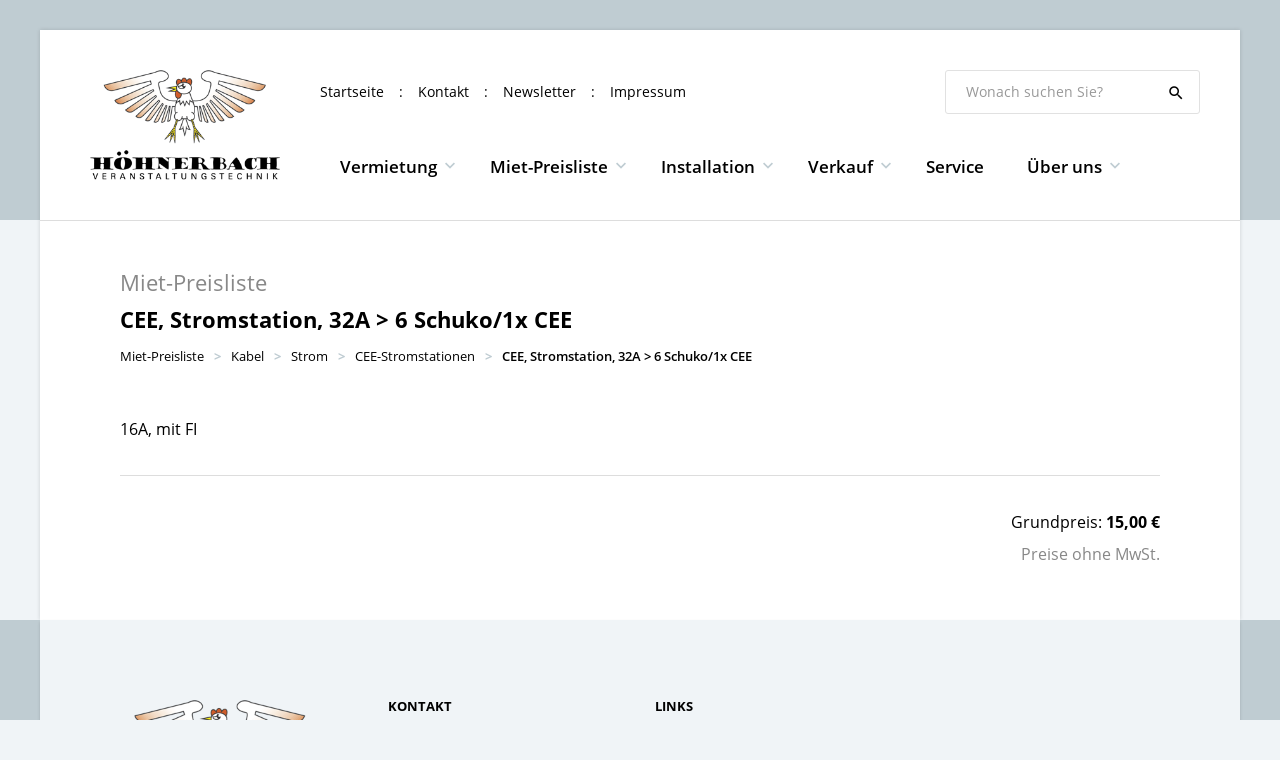

--- FILE ---
content_type: text/html; charset=UTF-8
request_url: https://hoehnerbach.org/de/shop/products/detail/3162/cee-stromstation-32a-6-schuko1x-cee.htm
body_size: 23970
content:
<!doctype html><html dir="ltr" lang="de"><head><title>CEE, Stromstation, 32A > 6 Schuko/1x CEE - 5005010001 - Höhnerbach Veranstaltungstechnik</title><meta http-equiv="x-dns-prefetch-control" content="on" /><link rel="dns-prefetch" href="//web-video.pltln.de" /><link rel="dns-prefetch" href="//fonts.planetlan.de" /><meta http-equiv="Content-Type" content="text/html; charset=UTF-8" /><meta name="copyright" content="Höhnerbach Veranstaltungstechnik" /><meta name="distribution" content="local" /><meta name="twitter:url" content="https://hoehnerbach.org/de/shop/products/detail/3162/cee-stromstation-32a-6-schuko1x-cee.htm" /><meta name="twitter:card" content="summary" /><meta property="og:title" content="CEE, Stromstation, 32A > 6 Schuko/1x CEE - 5005010001 - Höhnerbach Veranstaltungstechnik" /><meta property="og:site_name" content="Höhnerbach Veranstaltungstechnik" /><meta property="og:url" content="https://hoehnerbach.org/de/shop/products/detail/3162/cee-stromstation-32a-6-schuko1x-cee.htm" /><meta property="og:type" content="website" /><meta property="og:locale" content="de_DE" /><meta name="viewport" content="width=device-width, initial-scale=1.0, user-scalable=no" /><link rel="apple-touch-icon" sizes="180x180" href="https://hoehnerbach.org/sites/hoehnerbach/themes/default/favicon/apple-touch-icon.png"><link rel="icon" type="image/png" sizes="32x32" href="https://hoehnerbach.org/sites/hoehnerbach/themes/default/favicon/favicon-32x32.png"><link rel="icon" type="image/png" sizes="16x16" href="https://hoehnerbach.org/sites/hoehnerbach/themes/default/favicon/favicon-16x16.png"><link rel="manifest" href="https://hoehnerbach.org/sites/hoehnerbach/themes/default/favicon/site.webmanifest"><link rel="mask-icon" href="https://hoehnerbach.org/sites/hoehnerbach/themes/default/favicon/safari-pinned-tab.svg" color="#bfccd2"><link rel="shortcut icon" href="https://hoehnerbach.org/sites/hoehnerbach/themes/default/favicon/favicon.ico"><meta name="msapplication-TileColor" content="#bfccd2"><meta name="msapplication-config" content="/sites/hoehnerbach/themes/default/favicon/browserconfig.xml"><meta name="theme-color" content="#ffffff"><link rel="alternate" type="application/rss+xml" title="RSS Feed" href="https://hoehnerbach.org/feed/rss/de.rss" /><link rel="canonical" href="https://hoehnerbach.org/de/shop/products/detail/3162/cee-stromstation-32a-6-schuko1x-cee.htm" /><link rel="icon" href="/favicon.ico" type="image/x-icon" /><link rel="preload" href="https://fonts.planetlan.de?family=Material+Icons;Font+Awesome;Open+Sans:400,600,700" as="style" /><style>/*! 01-general.css */body,h1,h2,h3{margin:0;padding:0}.relative{position:relative}.left{float:left}.right{float:right}.material-icons{vertical-align:middle}.noshow,.onSuccess{display:none}.nopadding{padding:0}.nopadding-top{padding-top:0}.nopadding-bottom{padding-bottom:0}.nopadding-left{padding-left:0}.nopadding-right{padding-right:0}.nomargin{margin:0}.nomargin-top{margin-top:0}.nomargin-bottom{margin-bottom:0}.nomargin-left{margin-left:0}.nomargin-right{margin-right:0}.textcenter{text-align:center}.textright{text-align:right}.textleft{text-align:left}.textjustify{text-align:justify}.ft-small{font-size:17px}.ft-medium{font-size:20px;line-height:1.6}.ft-bold{font-weight:700}.ft-upper{text-transform:uppercase}.ft-lt-spacing{letter-spacing:2.5px}.font-note{color:#888}:focus{outline:0!important}img{max-width:100%;height:auto}.modal{display:none}.loader{position:relative;margin:0 auto;width:100px}.loader.small{width:50px}.loader:before{content:'';display:block;padding-top:100%}.circular{-webkit-animation:rotate 2s linear infinite;animation:rotate 2s linear infinite;height:100%;-webkit-transform-origin:center center;transform-origin:center center;width:100%;position:absolute;top:0;bottom:0;left:0;right:0;margin:auto}.path{stroke-dasharray:1,200;stroke-dashoffset:0;-webkit-animation:dash 1.5s ease-in-out infinite,color 6s ease-in-out infinite;animation:dash 1.5s ease-in-out infinite,color 6s ease-in-out infinite;stroke-linecap:round}@-webkit-keyframes rotate{100%{-webkit-transform:rotate(360deg);transform:rotate(360deg)}}@keyframes rotate{100%{-webkit-transform:rotate(360deg);transform:rotate(360deg)}}@-webkit-keyframes dash{0%{stroke-dasharray:1,200;stroke-dashoffset:0}50%{stroke-dasharray:89,200;stroke-dashoffset:-35px}100%{stroke-dasharray:89,200;stroke-dashoffset:-124px}}@keyframes dash{0%{stroke-dasharray:1,200;stroke-dashoffset:0}50%{stroke-dasharray:89,200;stroke-dashoffset:-35px}100%{stroke-dasharray:89,200;stroke-dashoffset:-124px}}@-webkit-keyframes color{0%,100%{stroke:#a2338f}40%{stroke:#ccc}66%{stroke:#ff00a6}80%,90%{stroke:#692d76}}@keyframes color{0%,100%{stroke:#a2338f}40%{stroke:#ccc}66%{stroke:#ff00a6}80%,90%{stroke:#692d76}}/*! 02-style.css */body{font-family:'Open Sans',Helvetica,sans-serif;font-weight:400;font-size:16px;color:#000;background-color:#f0f4f7}a{text-decoration:none}.pagecenter{width:100%;max-width:1200px;margin:0 auto}.pattern{background-image:url(/sites/hoehnerbach/themes/default/images/layout/pattern.png)}.main-bg{position:absolute;z-index:-1;top:0;left:0;width:100%;height:220px;background-color:#bfccd2}.website{box-shadow:0 0 4px rgba(0,0,0,.15);background-color:#fff}.main{padding:50px 80px;line-height:2}.row.side{margin:0 -25px 0 -25px}.row.side [class*=col-].side-lt,.row.side [class*=col-].side-rt{padding-left:25px;padding-right:25px}.row.side [class*=col-].side-lt{width:65%}.row.side [class*=col-].side-rt{width:35%}.noWidgetbar .row.side [class*=col-].side-rt{display:none}.noWidgetbar .row.side [class*=col-].side-lt{width:100%}header .image{position:relative;background-color:#666;background-repeat:no-repeat;background-position:center center;background-size:cover}header .image,header .swiper-slider .swiper-container .swiper-slide{height:285px}body.page-home header .image,body.page-home header .swiper-slider .swiper-container .swiper-slide{height:705px}body.page-posts-detail header .image,body.page-posts-detail header .swiper-slider .swiper-container .swiper-slide{height:820px}body.no-header-image header .image,header .slider-content{display:none}body.no-header-image header{border-bottom:1px solid #ddd}body.page-home .content,body.page-home .navibar-breadcrumb,body.page-shop-overview .navibar-breadcrumb,body.page-shop-overview .navibar-desc,body:not(.page-home) header .contact,body:not(.page-home):not(.page-product):not(.page-shop-category) .navibar-desc{display:none}header .contact{position:absolute;z-index:100;bottom:80px;left:50%;width:700px;padding:20px 0;margin-left:-350px;color:#fff;font-size:23px;font-weight:700;background-color:rgba(0,0,0,.6);border:1px solid rgba(255,255,255,.3);border-radius:3px}header .contact>.row{margin:0}header .contact>.row>[class*=col-]{padding:0 30px}header .contact>.row>[class*=col-]:first-child{border-right:1px solid rgba(255,255,255,.3)}header .contact small{display:block;font-size:14px;font-weight:400;text-transform:uppercase}header .contact .material-icons{float:left;vertical-align:middle;margin-right:10px;font-size:50px;width:50px;height:50px}header .contact a{color:#fff;font-weight:700}header .contact a:hover{color:rgba(255,255,255,.7)}header .inner{padding:40px 50px}header .search{position:absolute;top:40px;right:40px;opacity:0}header .search label{position:absolute;z-index:1;top:50%;right:15px;margin-top:-12px}header .search .material-icons{font-size:18px}header .search .form-control{width:255px}.navibar{padding-bottom:50px;line-height:1}body:not(.page-shop-overview) .navibar-headline{margin-bottom:20px}body.page-home .navibar{padding:0}body.page-home .navibar-headline{text-align:center;margin:0}body.page-home .navibar-title:after{position:absolute;bottom:-22px;left:50%;margin-left:-75px;content:"";width:150px;height:1px;background-color:#bfccd2}body.page-home .navibar-title{position:relative;font-size:47px}body:not(.page-shop) .navibar-desc{line-height:2;margin-top:40px;color:#888;text-align:center}body.page-product .navibar-desc,body.page-shop-category .navibar-desc{font-size:22px;color:#888;margin-bottom:15px;order:1}body.page-product .navibar-title,body.page-shop-category .navibar-title{order:2}body.page-product .navibar-headline,body.page-shop-category .navibar-headline{display:flex;flex-flow:row wrap;width:100%}body.page-product .navibar-headline>div,body.page-shop-category .navibar-headline>div{flex:1 1 100%;max-width:100%}.navibar-breadcrumb li,.navibar-breadcrumb ul{list-style:none;padding:0;margin:0}.breadcrumb>li{display:inline-block}.navibar-breadcrumb .breadcrumb>li+li:before{content:">";padding:0 10px;font-weight:700;color:#bfccd2}.navibar-breadcrumb .breadcrumb{background:0 0;padding:0;margin:0;font-size:0}.navibar-breadcrumb .breadcrumb li,.navibar-breadcrumb .breadcrumb li a,.navibar-breadcrumb .breadcrumb li a:focus{font-size:13px;font-weight:400;color:#000}.navibar-breadcrumb .breadcrumb li a:hover{color:#9fb1b9}.navibar-breadcrumb .breadcrumb li.active{font-weight:600}/*! 03-messages.css */.ic-window{position:fixed;z-index:1100;top:50%;left:50%;max-width:500px;cursor:pointer;padding:25px 40px;color:grey;font-size:17px;line-height:2;font-weight:300;border:1px solid #d0d0d0;border-radius:3px;-webkit-border-radius:3px;-moz-border-radius:3px;background:#fff}.ic-window img{display:none}.ic-window-bg{position:fixed;z-index:1000;top:0;left:0;width:100%;height:100%;background-color:rgba(232,232,232,.7)}.ic-window h1,.ic-window h2,.ic-window h3{font-size:18pt;margin:0;padding:0;margin-bottom:10px}.ic-window .ctrl{margin-top:15px;text-align:center}.ic-window .ctrl button{margin:0 5px 0 5px;border-radius:3px;-webkit-border-radius:3px;-moz-border-radius:3px}.ic-window.default:after{content:"";position:absolute;top:5px;right:5px;width:16px;height:16px;background:url(/sites/hoehnerbach/themes/default/images/icons/context-close.png) no-repeat center center;opacity:.5}.ic-window.error,.ic-window.success{top:auto;bottom:50px;color:#fff;font-size:20px;line-height:1.4;padding:20px 40px;border-color:transparent}.ic-window.error{background:#b06c72}.ic-window.success{background:#bfccd2}.messages{padding:30px;font-size:14pt;font-weight:300;line-height:1.2;margin-bottom:10px}.messages.nomargin{margin:0}.messages ul{margin:0;padding-left:20px}.messages li{list-style:square}.messages img{display:none}.messages.error{background:#b06c72;color:#fff}.messages.success{background:#bfccd2;color:#fff}.messages.info{background:#6ca5b0;color:#fff}.messages.warning{background:#b0a26c;color:#fff}.messages.hint{font-size:.8em;line-height:2;color:#555;padding:2em;background-color:#f8f8f8;border:0;border-radius:5px}.messages.formUpdateMessage{display:none}.messages.sysMsg{position:fixed;bottom:0;right:0;width:100%;padding:0;z-index:50;border-right:0;border-bottom:0;font-size:1.2em}.messages.sysMsg .txt{padding:10px 20px 10px 20px}.messages.sysMsg button{margin:0;margin-top:10px;font-size:.8em;padding-left:20px;padding-right:20px}.messages.sysMsg.warning button{background:#987200}.messages.sysMsg.warning button:hover{background:#c49916}.preview_notice{position:fixed;z-index:1000;top:0;left:0;width:100%;background-color:#a2338f;color:#fff;line-height:1;padding:20px;font-family:Helvetica,Arial;box-shadow:0 1.5px 1.5px 0 rgba(1,1,1,.2);transform:translate3d(0,0,0);transition:transform .5s}.preview_notice.closed{transform:translate3d(0,-100px,0)}.preview_notice h5{margin:0;padding:0;margin-bottom:10px;font-size:20px;font-weight:700}.preview_notice a{color:rgba(255,255,255,.7);font-size:16px;text-decoration:none}.preview_notice a.cl{position:absolute;top:15px;right:15px;color:#fff;font-size:11px;text-decoration:none;font-weight:700}.preview_notice a:hover{text-decoration:underline}.preview_notice .preview_lnselect,.preview_notice .preview_lnselect li{padding:0;margin:0;list-style:none}.preview_notice .preview_lnselect{position:absolute;right:10px;bottom:10px}.preview_notice .preview_lnselect li{float:left;margin-left:7px}.preview_notice .preview_lnselect a{display:block;font-size:13px;line-height:1;padding:5px 10px;border:1px solid rgba(255,255,255,.7)}.preview_notice .preview_lnselect a:hover{cursor:pointer;text-decoration:none;border-color:rgba(255,255,255,.9);color:rgba(255,255,255,.9)}.preview_notice .preview_lnselect li.active a{color:#fff;border-color:#fff}/*! 07-nav-desktop.css */header nav{position:absolute;left:280px;bottom:40px}header nav li,header nav ul{list-style:none;padding:0;margin:0;font-size:0;line-height:1}header nav li a,header nav li a:focus{font-size:17px;line-height:1;font-weight:600;color:#000}header nav>ul,header nav>ul>li{display:inline-block;vertical-align:top}header nav>ul>li{margin-right:3px}header nav>ul>li>a{position:relative;padding:10px 20px;border-radius:3px;transition:none}header nav>ul>li.on>a{background-color:#f0f4f7;color:#000}header nav>ul>li.active>a{background-color:#bfccd2;color:#fff}header nav>ul>li.expandable>a{padding-right:30px}header nav>ul>li.expandable>a:after{content:"keyboard_arrow_down";position:absolute;top:50%;right:7px;color:#bfccd2;margin-top:-10px;font-weight:400;font-family:"Material Icons";text-rendering:optimizeLegibility;font-feature-settings:'liga' 1;font-style:normal;text-transform:none;line-height:1;font-size:20px;width:20px;height:20px;display:inline-block;overflow:hidden;-webkit-font-smoothing:antialiased}header nav>ul>li.active.expandable>a:after{color:#fff}header nav>ul>li>ul{position:absolute;z-index:150;top:27px;background-color:#f0f4f7;box-shadow:0 4px 5px -2px rgba(0,0,0,.25);border-radius:3px}header nav>ul>li:not(.on)>ul{display:none}header nav>ul>li>ul>li{display:block}header nav>ul>li:not(.flex-nav)>ul>li>a,header nav>ul>li:not(.flex-nav)>ul>li>a:focus{display:block;padding:15px 20px;font-size:15px;color:#6a838e;font-weight:400;border-bottom:1px solid rgba(154,173,180,.3)}header nav>ul>li:not(.flex-nav)>ul>li>a:hover{color:#6a838e;background-color:rgba(154,173,180,.15)}header nav>ul>li:not(.flex-nav)>ul>li:last-child>a{border:0;border-radius:0 0 3px 3px}header nav>ul>li:not(.flex-nav)>ul>li:first-child>a{border-radius:0 3px 0 0}header nav>ul>li:not(.flex-nav)>ul>li>ul{display:none!important}header nav>ul>li.on.flex-nav>ul{display:-ms-flex;display:-webkit-flex;display:flex;flex-flow:row wrap;width:1000px;left:50%;margin-left:-500px;padding:15px 20px}header nav>ul>li.flex-nav>ul>li{-webkit-flex:1 20%;flex:1 20%;margin:15px 10px}header nav>ul>li.flex-nav>ul>li>a{display:block;border-bottom:1px solid #bfccd2;padding-bottom:.5em;margin-bottom:.5em;transition:color .2s,border .2s}header nav>ul>li.flex-nav>ul>li:hover>a,header nav>ul>li:not(.flex-nav)>ul>li.expandable>a:hover{color:#8ea4ae;border-color:#bfccd2}header nav>ul>li.flex-nav>ul>li>ul>li a{display:block;font-size:13px;font-weight:400;line-height:1.5}header nav>ul>li>ul>li>ul>li>ul{display:none}header nav>ul>li.flex-nav>ul>li>a:before,header nav>ul>li:not(.flex-nav)>ul>li.expandable>a:before{content:""}footer nav>ul,footer nav>ul>li{padding:0;margin:0;list-style:none}footer nav>ul>li>ul{display:none!important}footer nav>ul{display:flex;flex-flow:row wrap}footer nav>ul>li{width:33.333%}header .secnav{position:absolute;left:280px;top:52px;padding:0;font-size:0}header .secnav li{float:left}header .secnav a,header .secnav a:focus{font-size:14px;font-weight:400;color:#000}header .secnav a:hover{color:#9fb1b9}header .secnav li:not(:last-child) a:after{content:":";margin:0 15px}/*! 08-nav-mobile.css */a.btn.MNavToggle{position:absolute;top:50%;right:33px;padding:0 10px 10px 10px!important;font-size:10px;transform:translateY(-50%)}.btn.MNavToggle .material-icons{margin:0!important;font-size:68px}.MNavSlide{transform:translate3d(0,0,0);transition:transform .4s;padding-top:30px}.MNavOpen .MNavSlide:before{content:"";position:fixed;z-index:300;top:0;left:0;width:100%;height:100%;box-shadow:inset 30px 0 100px -30px rgba(0,0,0,.3)}.MNavOpen .MNavContainer{overflow:hidden}.MNavOpen .MNavSlide{position:relative;transform:translate3d(300px,0,0)}.MNav{position:fixed;left:0;top:0;width:300px;height:100%;background-color:#fff;border-right:5px solid #96a8b0;padding:20px;overflow:auto;-webkit-overflow-scrolling:touch;transition:transform .4s,opacity .8s .4s;transform:translate3d(-300px,0,0);opacity:0}.MNavOpen .MNav{transform:translate3d(0,0,0);opacity:1}.MNav li,.MNav ul{list-style:none;padding:0;margin:0}.MNav li>a{position:relative;display:block;border-bottom:1px solid #ddd;padding:10px 15px}.MNav li.expandable>a:before{position:absolute;right:10px;margin-top:-1px;content:"keyboard_arrow_down";font-family:'Material Icons';font-weight:400;font-style:normal;font-size:24px;line-height:1;letter-spacing:normal;text-transform:none;display:inline-block;white-space:nowrap;word-wrap:normal;direction:ltr;text-rendering:optimizeLegibility;-webkit-font-smoothing:antialiased}.MNav>ul>li>ul{background-color:#f8f8f8;font-size:12px}.MNav>ul>li>ul>li>a{padding-left:25px;color:#666}.MNav>ul>li>ul>li>ul{background-color:#f1f1f1}.MNav>ul>li>ul>li>ul>li>a{padding-left:50px;color:#666}.MNav h4{margin:0;margin-bottom:20px}.MNav .search{margin-bottom:40px}.MNav .search input[type=submit]{display:none}.MNav .cl{position:absolute;top:0;right:0;color:#fff;background-color:#96a8b0;padding:5px}.MNav .cl .material-icons{font-size:28px}.MNav li.flex-nav.expandable>a:before,.MNav li.flex-nav>ul{display:none}</style><script type="text/javascript"> var google_maps_style=[{featureType:"water",stylers:[{visibility:"on"},{color:"#b5cbe4"}]},{featureType:"landscape",stylers:[{color:"#efefef"}]},{featureType:"road.highway",elementType:"geometry",stylers:[{color:"#83a5b0"}]},{featureType:"road.arterial",elementType:"geometry",stylers:[{color:"#bdcdd3"}]},{featureType:"road.local",elementType:"geometry",stylers:[{color:"#ffffff"}]},{featureType:"poi.park",elementType:"geometry",stylers:[{color:"#e3eed3"}]},{featureType:"administrative",stylers:[{visibility:"on"},{lightness:33}]},{featureType:"road"},{featureType:"poi.park",elementType:"labels",stylers:[{visibility:"on"},{lightness:20}]},{},{featureType:"road",stylers:[{lightness:20}]}];</script></head><body class="page-shop no-header-image page-product page-shop-product"><div
class="modal fade" id="AuthDialog" tabindex="-1" role="dialog" aria-hidden="true" style="" ><div
class="modal-dialog" style=""><div
class="modal-content"><div
class="modal-body"><div
id="AuthMe-4kbNvP" class="auth-init"><div
class="loader small"><svg
class="circular" viewBox="25 25 50 50"><circle
class="path" cx="50" cy="50" r="20" fill="none" stroke-width="3" stroke-miterlimit="10"/></svg></div></div></div></div></div></div><div
class="MNavContainer"><div
class="MNav">
<a
href="javascript:;" class="cl" onclick="$('body').removeClass('MNavOpen')"><i
class="material-icons">close</i></a><h4>In Website suchen...</h4><form
class="search sm" method="GET" action="/de/shop.htm" onsubmit="return search_submit( $('.MNav .search') );">
<input
type="text" name="term" placeholder="Wonach suchen Sie?" data-minlen="2" autocapitalize="off" autocorrect="off" class="form-control" />
<input
type="submit" value="" class="hidden noshow" /></form><h4>Navigation</h4><ul
role="menubar" aria-label="Navigation"><li
role="none" class="expandable"><a
href="https://hoehnerbach.org/de/vermietung.htm" role="menuitem">Vermietung</a><ul
rel="125" role="menu" aria-label="Vermietung"><li
role="none"><a
href="https://hoehnerbach.org/de/planung.htm" role="menuitem">Planung</a></li><li
role="none"><a
href="https://hoehnerbach.org/de/ton.htm" role="menuitem">Ton</a></li><li
role="none"><a
href="https://hoehnerbach.org/de/licht.htm" role="menuitem">Licht</a></li><li
role="none"><a
href="https://hoehnerbach.org/de/buehne.htm" role="menuitem">Bühne</a></li><li
role="none" class="lastLI"><a
href="https://hoehnerbach.org/de/referenzen.htm" role="menuitem">Referenzen Vermietung</a></li></ul></li><li
role="none" class="flex-nav nav-shop-categories expandable"><a
href="https://hoehnerbach.org/de/shop.htm" role="menuitem">Miet-Preisliste</a><ul
rel="133" role="menu" aria-label="Miet-Preisliste"><li
role="none" class="expandable"><a
href="https://hoehnerbach.org/de/shop/products/list/627/arbeitsgeraete.htm" >Arbeitsgeräte</a><ul
role="menu"><li
role="none" class="lastLI expandable"><a
href="https://hoehnerbach.org/de/shop/products/list/628/arbeitsgeraete-messtechnik.htm" >Messtechnik</a><ul
role="menu"><li
role="none" class="lastLI"><a
href="https://hoehnerbach.org/de/shop/products/list/629/arbeitsgeraete-messtechnik-messgeraete.htm" >Messgeräte</a></li></ul></li></ul></li><li
role="none" class="expandable"><a
href="https://hoehnerbach.org/de/shop/products/list/576/beschallungstechnik.htm" >Beschallungstechnik</a><ul
rel="1" role="menu"><li
role="none" class="expandable"><a
href="https://hoehnerbach.org/de/shop/products/list/583/beschallungstechnik-lautsprecher.htm" >Lautsprecher</a><ul
role="menu"><li
role="none"><a
href="https://hoehnerbach.org/de/shop/products/list/586/beschallungstechnik-lautsprecher-line-array.htm" >Line Array</a></li><li
role="none"><a
href="https://hoehnerbach.org/de/shop/products/list/585/beschallungstechnik-lautsprecher-aktiv.htm" >Aktiv</a></li><li
role="none"><a
href="https://hoehnerbach.org/de/shop/products/list/587/beschallungstechnik-lautsprecher-passiv.htm" >Passiv</a></li><li
role="none"><a
href="https://hoehnerbach.org/de/shop/products/list/584/beschallungstechnik-lautsprecher-akkubetrieben.htm" >Akkubetrieben</a></li><li
role="none" class="lastLI"><a
href="https://hoehnerbach.org/de/shop/products/list/647/beschallungstechnik-lautsprecher-zubehoer.htm" >Zubehör</a></li></ul></li><li
role="none" class="expandable"><a
href="https://hoehnerbach.org/de/shop/products/list/617/beschallungstechnik-verstaerker.htm" >Verstärker</a><ul
rel="1" role="menu"><li
role="none"><a
href="https://hoehnerbach.org/de/shop/products/list/618/beschallungstechnik-verstaerker-2-kanal.htm" >2-Kanal</a></li><li
role="none"><a
href="https://hoehnerbach.org/de/shop/products/list/619/beschallungstechnik-verstaerker-4-kanal.htm" >4-Kanal</a></li><li
role="none" class="lastLI"><a
href="https://hoehnerbach.org/de/shop/products/list/620/beschallungstechnik-verstaerker-contoller.htm" >Contoller</a></li></ul></li><li
role="none" class="expandable"><a
href="https://hoehnerbach.org/de/shop/products/list/594/beschallungstechnik-mischpulte.htm" >Mischpulte</a><ul
rel="2" role="menu"><li
role="none"><a
href="https://hoehnerbach.org/de/shop/products/list/596/beschallungstechnik-mischpulte-digital.htm" >Digital</a></li><li
role="none"><a
href="https://hoehnerbach.org/de/shop/products/list/595/beschallungstechnik-mischpulte-analog.htm" >Analog</a></li><li
role="none"><a
href="https://hoehnerbach.org/de/shop/products/list/597/beschallungstechnik-mischpulte-disco-pulte.htm" >Disco-Pulte</a></li><li
role="none" class="lastLI"><a
href="https://hoehnerbach.org/de/shop/products/list/598/beschallungstechnik-mischpulte-zubehoer.htm" >Zubehör</a></li></ul></li><li
role="none" class="expandable"><a
href="https://hoehnerbach.org/de/shop/products/list/603/beschallungstechnik-peripherie.htm" >Peripherie</a><ul
rel="3" role="menu"><li
role="none"><a
href="https://hoehnerbach.org/de/shop/products/list/607/beschallungstechnik-peripherie-lautsprechermanagement.htm" >Lautsprechermanagement</a></li><li
role="none"><a
href="https://hoehnerbach.org/de/shop/products/list/606/beschallungstechnik-peripherie-equalizer.htm" >Equalizer</a></li><li
role="none"><a
href="https://hoehnerbach.org/de/shop/products/list/605/beschallungstechnik-peripherie-effekt-geraete.htm" >Effekt-Geräte</a></li><li
role="none"><a
href="https://hoehnerbach.org/de/shop/products/list/604/beschallungstechnik-peripherie-dynamik-prozessoren.htm" >Dynamik-Prozessoren</a></li><li
role="none" class="lastLI"><a
href="https://hoehnerbach.org/de/shop/products/list/626/beschallungstechnik-peripherie-zubehoer.htm" >Zubehör</a></li></ul></li><li
role="none" class="expandable"><a
href="https://hoehnerbach.org/de/shop/products/list/599/beschallungstechnik-multicoresysteme.htm" >Multicoresysteme</a><ul
rel="4" role="menu"><li
role="none"><a
href="https://hoehnerbach.org/de/shop/products/list/600/beschallungstechnik-multicoresysteme-multicore.htm" >Multicore</a></li><li
role="none"><a
href="https://hoehnerbach.org/de/shop/products/list/601/beschallungstechnik-multicoresysteme-stagebox.htm" >Stagebox</a></li><li
role="none" class="lastLI"><a
href="https://hoehnerbach.org/de/shop/products/list/602/beschallungstechnik-multicoresysteme-unterverteilung.htm" >Unterverteilung</a></li></ul></li><li
role="none" class="expandable"><a
href="https://hoehnerbach.org/de/shop/products/list/613/beschallungstechnik-signaluebertragung.htm" >Signalübertragung</a><ul
rel="5" role="menu"><li
role="none"><a
href="https://hoehnerbach.org/de/shop/products/list/614/beschallungstechnik-signaluebertragung-di-boxen.htm" >DI-Boxen</a></li><li
role="none"><a
href="https://hoehnerbach.org/de/shop/products/list/615/beschallungstechnik-signaluebertragung-splitter.htm" >Splitter</a></li><li
role="none" class="lastLI"><a
href="https://hoehnerbach.org/de/shop/products/list/616/beschallungstechnik-signaluebertragung-uebertrager.htm" >Übertrager</a></li></ul></li><li
role="none" class="expandable"><a
href="https://hoehnerbach.org/de/shop/products/list/621/beschallungstechnik-zuspieler.htm" >Zuspieler</a><ul
rel="6" role="menu"><li
role="none"><a
href="https://hoehnerbach.org/de/shop/products/list/622/beschallungstechnik-zuspieler-cd-player.htm" >CD-Player</a></li><li
role="none"><a
href="https://hoehnerbach.org/de/shop/products/list/625/beschallungstechnik-zuspieler-tapedeck.htm" >Tapedeck</a></li><li
role="none"><a
href="https://hoehnerbach.org/de/shop/products/list/623/beschallungstechnik-zuspieler-md-player.htm" >MD-Player</a></li><li
role="none" class="lastLI"><a
href="https://hoehnerbach.org/de/shop/products/list/624/beschallungstechnik-zuspieler-plattenspieler.htm" >Plattenspieler</a></li></ul></li><li
role="none" class="expandable"><a
href="https://hoehnerbach.org/de/shop/products/list/577/beschallungstechnik-funktechnik.htm" >Funktechnik</a><ul
rel="7" role="menu"><li
role="none"><a
href="https://hoehnerbach.org/de/shop/products/list/578/beschallungstechnik-funktechnik-empfaenger.htm" >Empfänger</a></li><li
role="none"><a
href="https://hoehnerbach.org/de/shop/products/list/581/beschallungstechnik-funktechnik-sender.htm" >Sender</a></li><li
role="none"><a
href="https://hoehnerbach.org/de/shop/products/list/580/beschallungstechnik-funktechnik-mikrophone.htm" >Mikrophone</a></li><li
role="none"><a
href="https://hoehnerbach.org/de/shop/products/list/579/beschallungstechnik-funktechnik-in-ear.htm" >In-Ear</a></li><li
role="none" class="lastLI"><a
href="https://hoehnerbach.org/de/shop/products/list/582/beschallungstechnik-funktechnik-zubehoer.htm" >Zubehör</a></li></ul></li><li
role="none" class="expandable"><a
href="https://hoehnerbach.org/de/shop/products/list/588/beschallungstechnik-mikrophone.htm" >Mikrophone</a><ul
rel="8" role="menu"><li
role="none"><a
href="https://hoehnerbach.org/de/shop/products/list/589/beschallungstechnik-mikrophone-dynamisch.htm" >Dynamisch</a></li><li
role="none"><a
href="https://hoehnerbach.org/de/shop/products/list/590/beschallungstechnik-mikrophone-grenzflaeche.htm" >Grenzfläche</a></li><li
role="none"><a
href="https://hoehnerbach.org/de/shop/products/list/591/beschallungstechnik-mikrophone-kondensator.htm" >Kondensator</a></li><li
role="none"><a
href="https://hoehnerbach.org/de/shop/products/list/592/beschallungstechnik-mikrophone-tonabnehmer.htm" >Tonabnehmer</a></li><li
role="none" class="lastLI"><a
href="https://hoehnerbach.org/de/shop/products/list/593/beschallungstechnik-mikrophone-zubehoer.htm" >Zubehör</a></li></ul></li><li
role="none" class="lastLI expandable"><a
href="https://hoehnerbach.org/de/shop/products/list/608/beschallungstechnik-recording.htm" >Recording</a><ul
rel="9" role="menu"><li
role="none"><a
href="https://hoehnerbach.org/de/shop/products/list/609/beschallungstechnik-recording-aufnahmegeraete.htm" >Aufnahmegeräte</a></li><li
role="none"><a
href="https://hoehnerbach.org/de/shop/products/list/610/beschallungstechnik-recording-mikrophone.htm" >Mikrophone</a></li><li
role="none"><a
href="https://hoehnerbach.org/de/shop/products/list/611/beschallungstechnik-recording-monitoring.htm" >Monitoring</a></li><li
role="none" class="lastLI"><a
href="https://hoehnerbach.org/de/shop/products/list/612/beschallungstechnik-recording-zubehoer.htm" >Zubehör</a></li></ul></li></ul></li><li
role="none" class="expandable"><a
href="https://hoehnerbach.org/de/shop/products/list/505/beleuchtungstechnik.htm" >Beleuchtungstechnik</a><ul
rel="2" role="menu"><li
role="none" class="expandable"><a
href="https://hoehnerbach.org/de/shop/products/list/516/beleuchtungstechnik-scheinwerfer.htm" >Scheinwerfer</a><ul
role="menu"><li
role="none"><a
href="https://hoehnerbach.org/de/shop/products/list/519/beleuchtungstechnik-scheinwerfer-led.htm" >LED</a></li><li
role="none"><a
href="https://hoehnerbach.org/de/shop/products/list/521/beleuchtungstechnik-scheinwerfer-movinglights.htm" >Movinglights</a></li><li
role="none"><a
href="https://hoehnerbach.org/de/shop/products/list/518/beleuchtungstechnik-scheinwerfer-konventionell.htm" >Konventionell</a></li><li
role="none"><a
href="https://hoehnerbach.org/de/shop/products/list/520/beleuchtungstechnik-scheinwerfer-lichteffekte.htm" >Lichteffekte</a></li><li
role="none"><a
href="https://hoehnerbach.org/de/shop/products/list/522/beleuchtungstechnik-scheinwerfer-verfolger.htm" >Verfolger</a></li><li
role="none"><a
href="https://hoehnerbach.org/de/shop/products/list/523/beleuchtungstechnik-scheinwerfer-zubehoer.htm" >Zubehör</a></li><li
role="none" class="lastLI"><a
href="https://hoehnerbach.org/de/shop/products/list/517/beleuchtungstechnik-scheinwerfer-architektur.htm" >Architektur</a></li></ul></li><li
role="none" class="expandable"><a
href="https://hoehnerbach.org/de/shop/products/list/508/beleuchtungstechnik-effekte.htm" >Effekte</a><ul
rel="1" role="menu"><li
role="none"><a
href="https://hoehnerbach.org/de/shop/products/list/511/beleuchtungstechnik-effekte-spiegelkugel.htm" >Spiegelkugel</a></li><li
role="none"><a
href="https://hoehnerbach.org/de/shop/products/list/509/beleuchtungstechnik-effekte-nebel.htm" >Nebel</a></li><li
role="none" class="lastLI"><a
href="https://hoehnerbach.org/de/shop/products/list/510/beleuchtungstechnik-effekte-sonstige.htm" >Sonstige</a></li></ul></li><li
role="none" class="expandable"><a
href="https://hoehnerbach.org/de/shop/products/list/512/beleuchtungstechnik-mischpulte.htm" >Mischpulte</a><ul
rel="2" role="menu"><li
role="none"><a
href="https://hoehnerbach.org/de/shop/products/list/514/beleuchtungstechnik-mischpulte-fuer-movinglights.htm" >für Movinglights</a></li><li
role="none"><a
href="https://hoehnerbach.org/de/shop/products/list/513/beleuchtungstechnik-mischpulte-fuer-konventionelle-scheinwerfer.htm" >für konventionelle Scheinwerfer</a></li><li
role="none" class="lastLI"><a
href="https://hoehnerbach.org/de/shop/products/list/515/beleuchtungstechnik-mischpulte-zubehoer.htm" >Zubehör</a></li></ul></li><li
role="none" class="expandable"><a
href="https://hoehnerbach.org/de/shop/products/list/506/beleuchtungstechnik-dimmer.htm" >Dimmer</a><ul
rel="3" role="menu"><li
role="none" class="lastLI"><a
href="https://hoehnerbach.org/de/shop/products/list/507/beleuchtungstechnik-dimmer-dmx.htm" >DMX</a></li></ul></li><li
role="none" class="lastLI expandable"><a
href="https://hoehnerbach.org/de/shop/products/list/524/beleuchtungstechnik-zubehoer.htm" >Zubehör</a><ul
rel="4" role="menu"><li
role="none" class="lastLI"><a
href="https://hoehnerbach.org/de/shop/products/list/525/beleuchtungstechnik-zubehoer-dmx-technik.htm" >DMX-Technik</a></li></ul></li></ul></li><li
role="none" class="expandable"><a
href="https://hoehnerbach.org/de/shop/products/list/526/praesentationstechnik.htm" >Präsentationstechnik</a><ul
rel="3" role="menu"><li
role="none" class="expandable"><a
href="https://hoehnerbach.org/de/shop/products/list/527/praesentationstechnik-beamer.htm" >Beamer</a><ul
role="menu"><li
role="none"><a
href="https://hoehnerbach.org/de/shop/products/list/528/praesentationstechnik-beamer-beamer.htm" >Beamer</a></li><li
role="none"><a
href="https://hoehnerbach.org/de/shop/products/list/529/praesentationstechnik-beamer-objektive.htm" >Objektive</a></li><li
role="none" class="lastLI"><a
href="https://hoehnerbach.org/de/shop/products/list/530/praesentationstechnik-beamer-zubehoer.htm" >Zubehör</a></li></ul></li><li
role="none" class="expandable"><a
href="https://hoehnerbach.org/de/shop/products/list/531/praesentationstechnik-computertechnik.htm" >Computertechnik</a><ul
rel="1" role="menu"><li
role="none"><a
href="https://hoehnerbach.org/de/shop/products/list/532/praesentationstechnik-computertechnik-notebook.htm" >Notebook</a></li><li
role="none"><a
href="https://hoehnerbach.org/de/shop/products/list/533/praesentationstechnik-computertechnik-tablet-pc.htm" >Tablet-PC</a></li><li
role="none" class="lastLI"><a
href="https://hoehnerbach.org/de/shop/products/list/534/praesentationstechnik-computertechnik-zubehoer.htm" >Zubehör</a></li></ul></li><li
role="none" class="expandable"><a
href="https://hoehnerbach.org/de/shop/products/list/535/praesentationstechnik-displays.htm" >Displays</a><ul
rel="2" role="menu"><li
role="none"><a
href="https://hoehnerbach.org/de/shop/products/list/537/praesentationstechnik-displays-plasma.htm" >Plasma</a></li><li
role="none"><a
href="https://hoehnerbach.org/de/shop/products/list/536/praesentationstechnik-displays-lcd.htm" >LCD</a></li><li
role="none" class="lastLI"><a
href="https://hoehnerbach.org/de/shop/products/list/538/praesentationstechnik-displays-zubehoer.htm" >Zubehör</a></li></ul></li><li
role="none" class="expandable"><a
href="https://hoehnerbach.org/de/shop/products/list/542/praesentationstechnik-leinwaende.htm" >Leinwände</a><ul
rel="3" role="menu"><li
role="none"><a
href="https://hoehnerbach.org/de/shop/products/list/543/praesentationstechnik-leinwaende-rahmen.htm" >Rahmen</a></li><li
role="none"><a
href="https://hoehnerbach.org/de/shop/products/list/544/praesentationstechnik-leinwaende-tuecher.htm" >Tücher</a></li><li
role="none" class="lastLI"><a
href="https://hoehnerbach.org/de/shop/products/list/631/praesentationstechnik-leinwaende-komplett.htm" >komplett</a></li></ul></li><li
role="none" class="expandable"><a
href="https://hoehnerbach.org/de/shop/products/list/547/praesentationstechnik-regie.htm" >Regie</a><ul
rel="4" role="menu"><li
role="none"><a
href="https://hoehnerbach.org/de/shop/products/list/550/praesentationstechnik-regie-mischpulte.htm" >Mischpulte</a></li><li
role="none"><a
href="https://hoehnerbach.org/de/shop/products/list/552/praesentationstechnik-regie-recording.htm" >Recording</a></li><li
role="none"><a
href="https://hoehnerbach.org/de/shop/products/list/551/praesentationstechnik-regie-monitore.htm" >Monitore</a></li><li
role="none"><a
href="https://hoehnerbach.org/de/shop/products/list/549/praesentationstechnik-regie-scaler-scankonverter.htm" >Scaler / Scankonverter</a></li><li
role="none"><a
href="https://hoehnerbach.org/de/shop/products/list/548/praesentationstechnik-regie-konverter-umschalter-verteiler-.htm" >Konverter / Umschalter / Verteiler / Verstärker</a></li><li
role="none"><a
href="https://hoehnerbach.org/de/shop/products/list/633/praesentationstechnik-regie-verteiler-verstaerker.htm" >Verteiler / Verstärker</a></li><li
role="none"><a
href="https://hoehnerbach.org/de/shop/products/list/554/praesentationstechnik-regie-zuspieler.htm" >Zuspieler</a></li><li
role="none" class="lastLI"><a
href="https://hoehnerbach.org/de/shop/products/list/553/praesentationstechnik-regie-zubehoer.htm" >Zubehör</a></li></ul></li><li
role="none" class="expandable"><a
href="https://hoehnerbach.org/de/shop/products/list/539/praesentationstechnik-kameras.htm" >Kameras</a><ul
rel="5" role="menu"><li
role="none"><a
href="https://hoehnerbach.org/de/shop/products/list/540/praesentationstechnik-kameras-kamera.htm" >Kamera</a></li><li
role="none" class="lastLI"><a
href="https://hoehnerbach.org/de/shop/products/list/541/praesentationstechnik-kameras-zubehoer.htm" >Zubehör</a></li></ul></li><li
role="none" class="lastLI expandable"><a
href="https://hoehnerbach.org/de/shop/products/list/545/praesentationstechnik-overhead.htm" >Overhead</a><ul
rel="6" role="menu"><li
role="none" class="lastLI"><a
href="https://hoehnerbach.org/de/shop/products/list/546/praesentationstechnik-overhead-hmi.htm" >HMI</a></li></ul></li></ul></li><li
role="none" class="expandable"><a
href="https://hoehnerbach.org/de/shop/products/list/555/rigging.htm" >Rigging</a><ul
rel="4" role="menu"><li
role="none" class="expandable"><a
href="https://hoehnerbach.org/de/shop/products/list/564/rigging-traversen.htm" >Traversen</a><ul
role="menu"><li
role="none"><a
href="https://hoehnerbach.org/de/shop/products/list/565/rigging-traversen-4-punkt-30-x-30.htm" >4-Punkt 30 x 30</a></li><li
role="none"><a
href="https://hoehnerbach.org/de/shop/products/list/566/rigging-traversen-4-punkt-30-x-40.htm" >4-Punkt 30 x 40</a></li><li
role="none"><a
href="https://hoehnerbach.org/de/shop/products/list/567/rigging-traversen-zubehoer.htm" >Zubehör</a></li><li
role="none" class="lastLI"><a
href="https://hoehnerbach.org/de/shop/products/list/654/rigging-traversen-sonstige.htm" >Sonstige</a></li></ul></li><li
role="none" class="expandable"><a
href="https://hoehnerbach.org/de/shop/products/list/560/rigging-arbeitsgeraete.htm" >Arbeitsgeräte</a><ul
rel="1" role="menu"><li
role="none"><a
href="https://hoehnerbach.org/de/shop/products/list/561/rigging-arbeitsgeraete-controller.htm" >Controller</a></li><li
role="none"><a
href="https://hoehnerbach.org/de/shop/products/list/562/rigging-arbeitsgeraete-kettenzuege.htm" >Kettenzüge</a></li><li
role="none" class="lastLI"><a
href="https://hoehnerbach.org/de/shop/products/list/563/rigging-arbeitsgeraete-lifte.htm" >Lifte</a></li></ul></li><li
role="none" class="expandable"><a
href="https://hoehnerbach.org/de/shop/products/list/556/rigging-anschlagmaterial.htm" >Anschlagmaterial</a><ul
rel="2" role="menu"><li
role="none"><a
href="https://hoehnerbach.org/de/shop/products/list/557/rigging-anschlagmaterial-ketten-etc.htm" >Ketten etc.</a></li><li
role="none"><a
href="https://hoehnerbach.org/de/shop/products/list/558/rigging-anschlagmaterial-schaekel-etc.htm" >Schäkel etc.</a></li><li
role="none"><a
href="https://hoehnerbach.org/de/shop/products/list/559/rigging-anschlagmaterial-schellen-haken.htm" >Schellen, Haken</a></li><li
role="none" class="lastLI"><a
href="https://hoehnerbach.org/de/shop/products/list/641/rigging-anschlagmaterial-zubehoer.htm" >Zubehör</a></li></ul></li><li
role="none" class="lastLI expandable"><a
href="https://hoehnerbach.org/de/shop/products/list/642/rigging-zubehoer.htm" >Zubehör</a><ul
rel="3" role="menu"><li
role="none" class="lastLI"><a
href="https://hoehnerbach.org/de/shop/products/list/643/rigging-zubehoer-psa.htm" >PSA</a></li></ul></li></ul></li><li
role="none" class="expandable"><a
href="https://hoehnerbach.org/de/shop/products/list/474/buehnentechnik.htm" >Bühnentechnik</a><ul
rel="5" role="menu"><li
role="none" class="expandable"><a
href="https://hoehnerbach.org/de/shop/products/list/652/buehnentechnik-buehnen-systeme.htm" >Bühnen-Systeme</a><ul
role="menu"><li
role="none" class="lastLI"><a
href="https://hoehnerbach.org/de/shop/products/list/653/buehnentechnik-buehnen-systeme-buehnendaecher.htm" >Bühnendächer</a></li></ul></li><li
role="none" class="expandable"><a
href="https://hoehnerbach.org/de/shop/products/list/480/buehnentechnik-podesterie.htm" >Podesterie</a><ul
rel="1" role="menu"><li
role="none"><a
href="https://hoehnerbach.org/de/shop/products/list/481/buehnentechnik-podesterie-podeste.htm" >Podeste</a></li><li
role="none" class="lastLI"><a
href="https://hoehnerbach.org/de/shop/products/list/482/buehnentechnik-podesterie-zubehoer.htm" >Zubehör</a></li></ul></li><li
role="none" class="lastLI expandable"><a
href="https://hoehnerbach.org/de/shop/products/list/475/buehnentechnik-ausstattung.htm" >Ausstattung</a><ul
rel="2" role="menu"><li
role="none"><a
href="https://hoehnerbach.org/de/shop/products/list/476/buehnentechnik-ausstattung-bodenbelaege.htm" >Bodenbeläge</a></li><li
role="none"><a
href="https://hoehnerbach.org/de/shop/products/list/477/buehnentechnik-ausstattung-buehnenvorhaenge.htm" >Bühnenvorhänge</a></li><li
role="none"><a
href="https://hoehnerbach.org/de/shop/products/list/478/buehnentechnik-ausstattung-deko.htm" >Deko</a></li><li
role="none" class="lastLI"><a
href="https://hoehnerbach.org/de/shop/products/list/479/buehnentechnik-ausstattung-zubehoer.htm" >Zubehör</a></li></ul></li></ul></li><li
role="none" class="expandable"><a
href="https://hoehnerbach.org/de/shop/products/list/461/ausstattung.htm" >Ausstattung</a><ul
rel="6" role="menu"><li
role="none" class="expandable"><a
href="https://hoehnerbach.org/de/shop/products/list/462/ausstattung-backline.htm" >Backline</a><ul
role="menu"><li
role="none"><a
href="https://hoehnerbach.org/de/shop/products/list/463/ausstattung-backline-bass.htm" >Bass</a></li><li
role="none"><a
href="https://hoehnerbach.org/de/shop/products/list/464/ausstattung-backline-fluegel-klavier-keyboard.htm" >Flügel / Klavier / Keyboard</a></li><li
role="none"><a
href="https://hoehnerbach.org/de/shop/products/list/465/ausstattung-backline-gitarre.htm" >Gitarre</a></li><li
role="none"><a
href="https://hoehnerbach.org/de/shop/products/list/466/ausstattung-backline-percussion.htm" >Percussion</a></li><li
role="none"><a
href="https://hoehnerbach.org/de/shop/products/list/467/ausstattung-backline-schlagzeug.htm" >Schlagzeug</a></li><li
role="none" class="lastLI"><a
href="https://hoehnerbach.org/de/shop/products/list/468/ausstattung-backline-sonstiges.htm" >Sonstiges</a></li></ul></li><li
role="none" class="expandable"><a
href="https://hoehnerbach.org/de/shop/products/list/469/ausstattung-moebel.htm" >Möbel</a><ul
rel="1" role="menu"><li
role="none"><a
href="https://hoehnerbach.org/de/shop/products/list/639/ausstattung-moebel-stuehle.htm" >Stühle</a></li><li
role="none"><a
href="https://hoehnerbach.org/de/shop/products/list/648/ausstattung-moebel-tische.htm" >Tische</a></li><li
role="none" class="lastLI"><a
href="https://hoehnerbach.org/de/shop/products/list/470/ausstattung-moebel-rednerpulte.htm" >Rednerpulte</a></li></ul></li><li
role="none" class="lastLI expandable"><a
href="https://hoehnerbach.org/de/shop/products/list/471/ausstattung-sicherheit.htm" >Sicherheit</a><ul
rel="2" role="menu"><li
role="none"><a
href="https://hoehnerbach.org/de/shop/products/list/640/ausstattung-sicherheit-absperrungen.htm" >Absperrungen</a></li><li
role="none"><a
href="https://hoehnerbach.org/de/shop/products/list/472/ausstattung-sicherheit-beschilderung.htm" >Beschilderung</a></li><li
role="none" class="lastLI"><a
href="https://hoehnerbach.org/de/shop/products/list/473/ausstattung-sicherheit-brandschutz.htm" >Brandschutz</a></li></ul></li></ul></li><li
role="none" class="expandable"><a
href="https://hoehnerbach.org/de/shop/products/list/498/kommunikationstechnik.htm" >Kommunikationstechnik</a><ul
rel="7" role="menu"><li
role="none" class="expandable"><a
href="https://hoehnerbach.org/de/shop/products/list/499/kommunikationstechnik-betriebsfunk.htm" >Betriebsfunk</a><ul
role="menu"><li
role="none"><a
href="https://hoehnerbach.org/de/shop/products/list/500/kommunikationstechnik-betriebsfunk-funkgeraete.htm" >Funkgeräte</a></li><li
role="none" class="lastLI"><a
href="https://hoehnerbach.org/de/shop/products/list/501/kommunikationstechnik-betriebsfunk-zubehoer.htm" >Zubehör</a></li></ul></li><li
role="none" class="lastLI expandable"><a
href="https://hoehnerbach.org/de/shop/products/list/502/kommunikationstechnik-interkom.htm" >Interkom</a><ul
rel="1" role="menu"><li
role="none"><a
href="https://hoehnerbach.org/de/shop/products/list/503/kommunikationstechnik-interkom-hoersprechstellen.htm" >Hörsprechstellen</a></li><li
role="none" class="lastLI"><a
href="https://hoehnerbach.org/de/shop/products/list/504/kommunikationstechnik-interkom-zubehoer.htm" >Zubehör</a></li></ul></li></ul></li><li
role="none" class="expandable"><a
href="https://hoehnerbach.org/de/shop/products/list/568/stative.htm" >Stative</a><ul
rel="8" role="menu"><li
role="none" class="expandable"><a
href="https://hoehnerbach.org/de/shop/products/list/644/stative-allgemein.htm" >Allgemein</a><ul
role="menu"><li
role="none" class="lastLI"><a
href="https://hoehnerbach.org/de/shop/products/list/645/stative-allgemein-stativ-adapter.htm" >Stativ-Adapter</a></li></ul></li><li
role="none" class="expandable"><a
href="https://hoehnerbach.org/de/shop/products/list/569/stative-licht.htm" >Licht</a><ul
rel="1" role="menu"><li
role="none"><a
href="https://hoehnerbach.org/de/shop/products/list/571/stative-licht-teleskop.htm" >Teleskop</a></li><li
role="none"><a
href="https://hoehnerbach.org/de/shop/products/list/570/stative-licht-fest.htm" >fest</a></li><li
role="none" class="lastLI"><a
href="https://hoehnerbach.org/de/shop/products/list/572/stative-licht-zubehoer.htm" >Zubehör</a></li></ul></li><li
role="none" class="lastLI expandable"><a
href="https://hoehnerbach.org/de/shop/products/list/573/stative-ton.htm" >Ton</a><ul
rel="2" role="menu"><li
role="none"><a
href="https://hoehnerbach.org/de/shop/products/list/574/stative-ton-ls-stative.htm" >LS-Stative</a></li><li
role="none"><a
href="https://hoehnerbach.org/de/shop/products/list/575/stative-ton-mikro-stative.htm" >Mikro-Stative</a></li><li
role="none" class="lastLI"><a
href="https://hoehnerbach.org/de/shop/products/list/646/stative-ton-zubehoer.htm" >Zubehör</a></li></ul></li></ul></li><li
role="none" class="expandable"><a
href="https://hoehnerbach.org/de/shop/products/list/483/kabel.htm" >Kabel</a><ul
rel="9" role="menu"><li
role="none" class="expandable"><a
href="https://hoehnerbach.org/de/shop/products/list/484/kabel-praesentation.htm" >Präsentation</a><ul
role="menu"><li
role="none"><a
href="https://hoehnerbach.org/de/shop/products/list/486/kabel-praesentation-rgbhv.htm" >RGBHV</a></li><li
role="none"><a
href="https://hoehnerbach.org/de/shop/products/list/487/kabel-praesentation-video-bnc.htm" >Video-BNC</a></li><li
role="none"><a
href="https://hoehnerbach.org/de/shop/products/list/632/kabel-praesentation-exoten.htm" >Exoten</a></li><li
role="none" class="lastLI"><a
href="https://hoehnerbach.org/de/shop/products/list/485/kabel-praesentation-hdmi-dvi.htm" >HDMI / DVI</a></li></ul></li><li
role="none"><a
href="https://hoehnerbach.org/de/shop/products/list/630/kabel-netzwerk.htm" >Netzwerk</a></li><li
role="none" class="expandable"><a
href="https://hoehnerbach.org/de/shop/products/list/488/kabel-strom.htm" >Strom</a><ul
rel="2" role="menu"><li
role="none"><a
href="https://hoehnerbach.org/de/shop/products/list/493/kabel-strom-cee-stromstationen.htm" >CEE-Stromstationen</a></li><li
role="none"><a
href="https://hoehnerbach.org/de/shop/products/list/489/kabel-strom-cee-kabel-125a.htm" >CEE-Kabel 125A</a></li><li
role="none"><a
href="https://hoehnerbach.org/de/shop/products/list/490/kabel-strom-cee-kabel-16a.htm" >CEE-Kabel 16A</a></li><li
role="none"><a
href="https://hoehnerbach.org/de/shop/products/list/491/kabel-strom-cee-kabel-32a.htm" >CEE-Kabel 32A</a></li><li
role="none"><a
href="https://hoehnerbach.org/de/shop/products/list/492/kabel-strom-cee-kabel-63a.htm" >CEE-Kabel 63A</a></li><li
role="none"><a
href="https://hoehnerbach.org/de/shop/products/list/495/kabel-strom-schuko.htm" >Schuko</a></li><li
role="none" class="lastLI"><a
href="https://hoehnerbach.org/de/shop/products/list/494/kabel-strom-internationale-stromkomponenten.htm" >Internationale Stromkomponenten</a></li></ul></li><li
role="none" class="lastLI expandable"><a
href="https://hoehnerbach.org/de/shop/products/list/496/kabel-zubehoer.htm" >Zubehör</a><ul
rel="3" role="menu"><li
role="none" class="lastLI"><a
href="https://hoehnerbach.org/de/shop/products/list/497/kabel-zubehoer-kabelbruecken.htm" >Kabelbrücken</a></li></ul></li></ul></li><li
role="none" class="expandable"><a
href="https://hoehnerbach.org/de/shop/products/list/458/allgemeines-zubehoer.htm" >Allgemeines Zubehör</a><ul
rel="10" role="menu"><li
role="none" class="lastLI expandable"><a
href="https://hoehnerbach.org/de/shop/products/list/459/allgemeines-zubehoer-regenschutz.htm" >Regenschutz</a><ul
role="menu"><li
role="none" class="lastLI"><a
href="https://hoehnerbach.org/de/shop/products/list/460/allgemeines-zubehoer-regenschutz-zelt.htm" >Zelt</a></li></ul></li></ul></li><li
role="none" class="lastLI expandable"><a
href="https://hoehnerbach.org/de/shop/products/list/649/logistik.htm" >Logistik</a><ul
rel="11" role="menu"><li
role="none" class="lastLI expandable"><a
href="https://hoehnerbach.org/de/shop/products/list/650/logistik-cases.htm" >Cases</a><ul
role="menu"><li
role="none" class="lastLI"><a
href="https://hoehnerbach.org/de/shop/products/list/651/logistik-cases-koffer.htm" >Koffer</a></li></ul></li></ul></li></ul></li><li
role="none" class="expandable"><a
href="https://hoehnerbach.org/de/installation.htm" role="menuitem">Installation</a><ul
rel="127" role="menu" aria-label="Installation"><li
role="none"><a
href="https://hoehnerbach.org/de/konzeption.htm" role="menuitem">Konzeption</a></li><li
role="none"><a
href="https://hoehnerbach.org/de/bauplanungcad.htm" role="menuitem">Bauplanung/CAD</a></li><li
role="none"><a
href="https://hoehnerbach.org/de/ausfuehrung.htm" role="menuitem">Ausführung</a></li><li
role="none" class="lastLI"><a
href="https://hoehnerbach.org/de/referenzen-installation.htm" role="menuitem">Referenzen Installation</a></li></ul></li><li
role="none" class="expandable"><a
href="https://hoehnerbach.org/de/verkauf.htm" role="menuitem">Verkauf</a><ul
rel="126" role="menu" aria-label="Verkauf"><li
role="none"><a
href="https://hoehnerbach.org/de/beratung.htm" role="menuitem">Beratung</a></li><li
role="none"><a
href="https://hoehnerbach.org/de/service-reparatur.htm" role="menuitem">Service + Reparatur</a></li><li
role="none" class="lastLI"><a
href="https://hoehnerbach.org/de/hoehnerbach-marketplace.htm" role="menuitem">Höhnerbach Marketplace</a></li></ul></li><li
role="none"><a
href="https://hoehnerbach.org/de/service.htm" role="menuitem">Service</a></li><li
role="none" class="lastLI expandable"><a
href="https://hoehnerbach.org/de/ueber-uns.htm" role="menuitem">Über uns</a><ul
rel="123" role="menu" aria-label="Über uns"><li
role="none"><a
href="https://hoehnerbach.org/de/mitarbeiter.htm" role="menuitem">Mitarbeiter</a></li><li
role="none"><a
href="https://hoehnerbach.org/de/jobs.htm" role="menuitem">Jobangebote</a></li><li
role="none"><a
href="https://hoehnerbach.org/de/rueckblick.htm" role="menuitem">Rückblick</a></li><li
role="none" class="lastLI"><a
href="https://hoehnerbach.org/de/standort.htm" role="menuitem">Standort</a></li></ul></li></ul><ul><li><a
href="https://hoehnerbach.org/de/kontakt.htm">Kontakt</a></li><li><a
href="https://hoehnerbach.org/de/newsletter.htm">Newsletter</a></li><li><a
href="https://hoehnerbach.org/de/impressum.htm">Impressum</a></li><li><a
href="https://hoehnerbach.org/de/datenschutz.htm">Datenschutz</a></li></ul></div><div
class="MNavSlide"><div
class="main-bg"></div><div
class="website pagecenter">
<header><div
class="inner relative">
<a
href="https://hoehnerbach.org/" class="logo"><img
src="https://hoehnerbach.org/sites/hoehnerbach/themes/default/images/layout/logo.png" alt="Höhnerbach Veranstaltungstechnik" width="190" /></a><form
class="search hidden-xs" method="GET" action="/de/shop.htm" onsubmit="return search_submit( $('header .search') );">
<label
for="headsearch"><i
class="material-icons">search</i></label>
<input
type="text" name="term" id="headsearch" placeholder="Wonach suchen Sie?" data-minlen="2" autocapitalize="off" autocorrect="off" class="form-control" />
<input
type="submit" value="" class="hidden noshow" /></form>
<nav
class="hidden-md hidden-sm hidden-xs"><ul
role="menubar" aria-label="Navigation"><li
role="none" class="expandable"><a
href="https://hoehnerbach.org/de/vermietung.htm" role="menuitem">Vermietung</a><ul
rel="125" role="menu" aria-label="Vermietung"><li
role="none"><a
href="https://hoehnerbach.org/de/planung.htm" role="menuitem">Planung</a></li><li
role="none"><a
href="https://hoehnerbach.org/de/ton.htm" role="menuitem">Ton</a></li><li
role="none"><a
href="https://hoehnerbach.org/de/licht.htm" role="menuitem">Licht</a></li><li
role="none"><a
href="https://hoehnerbach.org/de/buehne.htm" role="menuitem">Bühne</a></li><li
role="none" class="lastLI"><a
href="https://hoehnerbach.org/de/referenzen.htm" role="menuitem">Referenzen Vermietung</a></li></ul></li><li
role="none" class="flex-nav nav-shop-categories expandable"><a
href="https://hoehnerbach.org/de/shop.htm" role="menuitem">Miet-Preisliste</a><ul
rel="133" role="menu" aria-label="Miet-Preisliste"><li
role="none" class="expandable"><a
href="https://hoehnerbach.org/de/shop/products/list/627/arbeitsgeraete.htm" >Arbeitsgeräte</a><ul
role="menu"><li
role="none" class="lastLI expandable"><a
href="https://hoehnerbach.org/de/shop/products/list/628/arbeitsgeraete-messtechnik.htm" >Messtechnik</a><ul
role="menu"><li
role="none" class="lastLI"><a
href="https://hoehnerbach.org/de/shop/products/list/629/arbeitsgeraete-messtechnik-messgeraete.htm" >Messgeräte</a></li></ul></li></ul></li><li
role="none" class="expandable"><a
href="https://hoehnerbach.org/de/shop/products/list/576/beschallungstechnik.htm" >Beschallungstechnik</a><ul
rel="1" role="menu"><li
role="none" class="expandable"><a
href="https://hoehnerbach.org/de/shop/products/list/583/beschallungstechnik-lautsprecher.htm" >Lautsprecher</a><ul
role="menu"><li
role="none"><a
href="https://hoehnerbach.org/de/shop/products/list/586/beschallungstechnik-lautsprecher-line-array.htm" >Line Array</a></li><li
role="none"><a
href="https://hoehnerbach.org/de/shop/products/list/585/beschallungstechnik-lautsprecher-aktiv.htm" >Aktiv</a></li><li
role="none"><a
href="https://hoehnerbach.org/de/shop/products/list/587/beschallungstechnik-lautsprecher-passiv.htm" >Passiv</a></li><li
role="none"><a
href="https://hoehnerbach.org/de/shop/products/list/584/beschallungstechnik-lautsprecher-akkubetrieben.htm" >Akkubetrieben</a></li><li
role="none" class="lastLI"><a
href="https://hoehnerbach.org/de/shop/products/list/647/beschallungstechnik-lautsprecher-zubehoer.htm" >Zubehör</a></li></ul></li><li
role="none" class="expandable"><a
href="https://hoehnerbach.org/de/shop/products/list/617/beschallungstechnik-verstaerker.htm" >Verstärker</a><ul
rel="1" role="menu"><li
role="none"><a
href="https://hoehnerbach.org/de/shop/products/list/618/beschallungstechnik-verstaerker-2-kanal.htm" >2-Kanal</a></li><li
role="none"><a
href="https://hoehnerbach.org/de/shop/products/list/619/beschallungstechnik-verstaerker-4-kanal.htm" >4-Kanal</a></li><li
role="none" class="lastLI"><a
href="https://hoehnerbach.org/de/shop/products/list/620/beschallungstechnik-verstaerker-contoller.htm" >Contoller</a></li></ul></li><li
role="none" class="expandable"><a
href="https://hoehnerbach.org/de/shop/products/list/594/beschallungstechnik-mischpulte.htm" >Mischpulte</a><ul
rel="2" role="menu"><li
role="none"><a
href="https://hoehnerbach.org/de/shop/products/list/596/beschallungstechnik-mischpulte-digital.htm" >Digital</a></li><li
role="none"><a
href="https://hoehnerbach.org/de/shop/products/list/595/beschallungstechnik-mischpulte-analog.htm" >Analog</a></li><li
role="none"><a
href="https://hoehnerbach.org/de/shop/products/list/597/beschallungstechnik-mischpulte-disco-pulte.htm" >Disco-Pulte</a></li><li
role="none" class="lastLI"><a
href="https://hoehnerbach.org/de/shop/products/list/598/beschallungstechnik-mischpulte-zubehoer.htm" >Zubehör</a></li></ul></li><li
role="none" class="expandable"><a
href="https://hoehnerbach.org/de/shop/products/list/603/beschallungstechnik-peripherie.htm" >Peripherie</a><ul
rel="3" role="menu"><li
role="none"><a
href="https://hoehnerbach.org/de/shop/products/list/607/beschallungstechnik-peripherie-lautsprechermanagement.htm" >Lautsprechermanagement</a></li><li
role="none"><a
href="https://hoehnerbach.org/de/shop/products/list/606/beschallungstechnik-peripherie-equalizer.htm" >Equalizer</a></li><li
role="none"><a
href="https://hoehnerbach.org/de/shop/products/list/605/beschallungstechnik-peripherie-effekt-geraete.htm" >Effekt-Geräte</a></li><li
role="none"><a
href="https://hoehnerbach.org/de/shop/products/list/604/beschallungstechnik-peripherie-dynamik-prozessoren.htm" >Dynamik-Prozessoren</a></li><li
role="none" class="lastLI"><a
href="https://hoehnerbach.org/de/shop/products/list/626/beschallungstechnik-peripherie-zubehoer.htm" >Zubehör</a></li></ul></li><li
role="none" class="expandable"><a
href="https://hoehnerbach.org/de/shop/products/list/599/beschallungstechnik-multicoresysteme.htm" >Multicoresysteme</a><ul
rel="4" role="menu"><li
role="none"><a
href="https://hoehnerbach.org/de/shop/products/list/600/beschallungstechnik-multicoresysteme-multicore.htm" >Multicore</a></li><li
role="none"><a
href="https://hoehnerbach.org/de/shop/products/list/601/beschallungstechnik-multicoresysteme-stagebox.htm" >Stagebox</a></li><li
role="none" class="lastLI"><a
href="https://hoehnerbach.org/de/shop/products/list/602/beschallungstechnik-multicoresysteme-unterverteilung.htm" >Unterverteilung</a></li></ul></li><li
role="none" class="expandable"><a
href="https://hoehnerbach.org/de/shop/products/list/613/beschallungstechnik-signaluebertragung.htm" >Signalübertragung</a><ul
rel="5" role="menu"><li
role="none"><a
href="https://hoehnerbach.org/de/shop/products/list/614/beschallungstechnik-signaluebertragung-di-boxen.htm" >DI-Boxen</a></li><li
role="none"><a
href="https://hoehnerbach.org/de/shop/products/list/615/beschallungstechnik-signaluebertragung-splitter.htm" >Splitter</a></li><li
role="none" class="lastLI"><a
href="https://hoehnerbach.org/de/shop/products/list/616/beschallungstechnik-signaluebertragung-uebertrager.htm" >Übertrager</a></li></ul></li><li
role="none" class="expandable"><a
href="https://hoehnerbach.org/de/shop/products/list/621/beschallungstechnik-zuspieler.htm" >Zuspieler</a><ul
rel="6" role="menu"><li
role="none"><a
href="https://hoehnerbach.org/de/shop/products/list/622/beschallungstechnik-zuspieler-cd-player.htm" >CD-Player</a></li><li
role="none"><a
href="https://hoehnerbach.org/de/shop/products/list/625/beschallungstechnik-zuspieler-tapedeck.htm" >Tapedeck</a></li><li
role="none"><a
href="https://hoehnerbach.org/de/shop/products/list/623/beschallungstechnik-zuspieler-md-player.htm" >MD-Player</a></li><li
role="none" class="lastLI"><a
href="https://hoehnerbach.org/de/shop/products/list/624/beschallungstechnik-zuspieler-plattenspieler.htm" >Plattenspieler</a></li></ul></li><li
role="none" class="expandable"><a
href="https://hoehnerbach.org/de/shop/products/list/577/beschallungstechnik-funktechnik.htm" >Funktechnik</a><ul
rel="7" role="menu"><li
role="none"><a
href="https://hoehnerbach.org/de/shop/products/list/578/beschallungstechnik-funktechnik-empfaenger.htm" >Empfänger</a></li><li
role="none"><a
href="https://hoehnerbach.org/de/shop/products/list/581/beschallungstechnik-funktechnik-sender.htm" >Sender</a></li><li
role="none"><a
href="https://hoehnerbach.org/de/shop/products/list/580/beschallungstechnik-funktechnik-mikrophone.htm" >Mikrophone</a></li><li
role="none"><a
href="https://hoehnerbach.org/de/shop/products/list/579/beschallungstechnik-funktechnik-in-ear.htm" >In-Ear</a></li><li
role="none" class="lastLI"><a
href="https://hoehnerbach.org/de/shop/products/list/582/beschallungstechnik-funktechnik-zubehoer.htm" >Zubehör</a></li></ul></li><li
role="none" class="expandable"><a
href="https://hoehnerbach.org/de/shop/products/list/588/beschallungstechnik-mikrophone.htm" >Mikrophone</a><ul
rel="8" role="menu"><li
role="none"><a
href="https://hoehnerbach.org/de/shop/products/list/589/beschallungstechnik-mikrophone-dynamisch.htm" >Dynamisch</a></li><li
role="none"><a
href="https://hoehnerbach.org/de/shop/products/list/590/beschallungstechnik-mikrophone-grenzflaeche.htm" >Grenzfläche</a></li><li
role="none"><a
href="https://hoehnerbach.org/de/shop/products/list/591/beschallungstechnik-mikrophone-kondensator.htm" >Kondensator</a></li><li
role="none"><a
href="https://hoehnerbach.org/de/shop/products/list/592/beschallungstechnik-mikrophone-tonabnehmer.htm" >Tonabnehmer</a></li><li
role="none" class="lastLI"><a
href="https://hoehnerbach.org/de/shop/products/list/593/beschallungstechnik-mikrophone-zubehoer.htm" >Zubehör</a></li></ul></li><li
role="none" class="lastLI expandable"><a
href="https://hoehnerbach.org/de/shop/products/list/608/beschallungstechnik-recording.htm" >Recording</a><ul
rel="9" role="menu"><li
role="none"><a
href="https://hoehnerbach.org/de/shop/products/list/609/beschallungstechnik-recording-aufnahmegeraete.htm" >Aufnahmegeräte</a></li><li
role="none"><a
href="https://hoehnerbach.org/de/shop/products/list/610/beschallungstechnik-recording-mikrophone.htm" >Mikrophone</a></li><li
role="none"><a
href="https://hoehnerbach.org/de/shop/products/list/611/beschallungstechnik-recording-monitoring.htm" >Monitoring</a></li><li
role="none" class="lastLI"><a
href="https://hoehnerbach.org/de/shop/products/list/612/beschallungstechnik-recording-zubehoer.htm" >Zubehör</a></li></ul></li></ul></li><li
role="none" class="expandable"><a
href="https://hoehnerbach.org/de/shop/products/list/505/beleuchtungstechnik.htm" >Beleuchtungstechnik</a><ul
rel="2" role="menu"><li
role="none" class="expandable"><a
href="https://hoehnerbach.org/de/shop/products/list/516/beleuchtungstechnik-scheinwerfer.htm" >Scheinwerfer</a><ul
role="menu"><li
role="none"><a
href="https://hoehnerbach.org/de/shop/products/list/519/beleuchtungstechnik-scheinwerfer-led.htm" >LED</a></li><li
role="none"><a
href="https://hoehnerbach.org/de/shop/products/list/521/beleuchtungstechnik-scheinwerfer-movinglights.htm" >Movinglights</a></li><li
role="none"><a
href="https://hoehnerbach.org/de/shop/products/list/518/beleuchtungstechnik-scheinwerfer-konventionell.htm" >Konventionell</a></li><li
role="none"><a
href="https://hoehnerbach.org/de/shop/products/list/520/beleuchtungstechnik-scheinwerfer-lichteffekte.htm" >Lichteffekte</a></li><li
role="none"><a
href="https://hoehnerbach.org/de/shop/products/list/522/beleuchtungstechnik-scheinwerfer-verfolger.htm" >Verfolger</a></li><li
role="none"><a
href="https://hoehnerbach.org/de/shop/products/list/523/beleuchtungstechnik-scheinwerfer-zubehoer.htm" >Zubehör</a></li><li
role="none" class="lastLI"><a
href="https://hoehnerbach.org/de/shop/products/list/517/beleuchtungstechnik-scheinwerfer-architektur.htm" >Architektur</a></li></ul></li><li
role="none" class="expandable"><a
href="https://hoehnerbach.org/de/shop/products/list/508/beleuchtungstechnik-effekte.htm" >Effekte</a><ul
rel="1" role="menu"><li
role="none"><a
href="https://hoehnerbach.org/de/shop/products/list/511/beleuchtungstechnik-effekte-spiegelkugel.htm" >Spiegelkugel</a></li><li
role="none"><a
href="https://hoehnerbach.org/de/shop/products/list/509/beleuchtungstechnik-effekte-nebel.htm" >Nebel</a></li><li
role="none" class="lastLI"><a
href="https://hoehnerbach.org/de/shop/products/list/510/beleuchtungstechnik-effekte-sonstige.htm" >Sonstige</a></li></ul></li><li
role="none" class="expandable"><a
href="https://hoehnerbach.org/de/shop/products/list/512/beleuchtungstechnik-mischpulte.htm" >Mischpulte</a><ul
rel="2" role="menu"><li
role="none"><a
href="https://hoehnerbach.org/de/shop/products/list/514/beleuchtungstechnik-mischpulte-fuer-movinglights.htm" >für Movinglights</a></li><li
role="none"><a
href="https://hoehnerbach.org/de/shop/products/list/513/beleuchtungstechnik-mischpulte-fuer-konventionelle-scheinwerfer.htm" >für konventionelle Scheinwerfer</a></li><li
role="none" class="lastLI"><a
href="https://hoehnerbach.org/de/shop/products/list/515/beleuchtungstechnik-mischpulte-zubehoer.htm" >Zubehör</a></li></ul></li><li
role="none" class="expandable"><a
href="https://hoehnerbach.org/de/shop/products/list/506/beleuchtungstechnik-dimmer.htm" >Dimmer</a><ul
rel="3" role="menu"><li
role="none" class="lastLI"><a
href="https://hoehnerbach.org/de/shop/products/list/507/beleuchtungstechnik-dimmer-dmx.htm" >DMX</a></li></ul></li><li
role="none" class="lastLI expandable"><a
href="https://hoehnerbach.org/de/shop/products/list/524/beleuchtungstechnik-zubehoer.htm" >Zubehör</a><ul
rel="4" role="menu"><li
role="none" class="lastLI"><a
href="https://hoehnerbach.org/de/shop/products/list/525/beleuchtungstechnik-zubehoer-dmx-technik.htm" >DMX-Technik</a></li></ul></li></ul></li><li
role="none" class="expandable"><a
href="https://hoehnerbach.org/de/shop/products/list/526/praesentationstechnik.htm" >Präsentationstechnik</a><ul
rel="3" role="menu"><li
role="none" class="expandable"><a
href="https://hoehnerbach.org/de/shop/products/list/527/praesentationstechnik-beamer.htm" >Beamer</a><ul
role="menu"><li
role="none"><a
href="https://hoehnerbach.org/de/shop/products/list/528/praesentationstechnik-beamer-beamer.htm" >Beamer</a></li><li
role="none"><a
href="https://hoehnerbach.org/de/shop/products/list/529/praesentationstechnik-beamer-objektive.htm" >Objektive</a></li><li
role="none" class="lastLI"><a
href="https://hoehnerbach.org/de/shop/products/list/530/praesentationstechnik-beamer-zubehoer.htm" >Zubehör</a></li></ul></li><li
role="none" class="expandable"><a
href="https://hoehnerbach.org/de/shop/products/list/531/praesentationstechnik-computertechnik.htm" >Computertechnik</a><ul
rel="1" role="menu"><li
role="none"><a
href="https://hoehnerbach.org/de/shop/products/list/532/praesentationstechnik-computertechnik-notebook.htm" >Notebook</a></li><li
role="none"><a
href="https://hoehnerbach.org/de/shop/products/list/533/praesentationstechnik-computertechnik-tablet-pc.htm" >Tablet-PC</a></li><li
role="none" class="lastLI"><a
href="https://hoehnerbach.org/de/shop/products/list/534/praesentationstechnik-computertechnik-zubehoer.htm" >Zubehör</a></li></ul></li><li
role="none" class="expandable"><a
href="https://hoehnerbach.org/de/shop/products/list/535/praesentationstechnik-displays.htm" >Displays</a><ul
rel="2" role="menu"><li
role="none"><a
href="https://hoehnerbach.org/de/shop/products/list/537/praesentationstechnik-displays-plasma.htm" >Plasma</a></li><li
role="none"><a
href="https://hoehnerbach.org/de/shop/products/list/536/praesentationstechnik-displays-lcd.htm" >LCD</a></li><li
role="none" class="lastLI"><a
href="https://hoehnerbach.org/de/shop/products/list/538/praesentationstechnik-displays-zubehoer.htm" >Zubehör</a></li></ul></li><li
role="none" class="expandable"><a
href="https://hoehnerbach.org/de/shop/products/list/542/praesentationstechnik-leinwaende.htm" >Leinwände</a><ul
rel="3" role="menu"><li
role="none"><a
href="https://hoehnerbach.org/de/shop/products/list/543/praesentationstechnik-leinwaende-rahmen.htm" >Rahmen</a></li><li
role="none"><a
href="https://hoehnerbach.org/de/shop/products/list/544/praesentationstechnik-leinwaende-tuecher.htm" >Tücher</a></li><li
role="none" class="lastLI"><a
href="https://hoehnerbach.org/de/shop/products/list/631/praesentationstechnik-leinwaende-komplett.htm" >komplett</a></li></ul></li><li
role="none" class="expandable"><a
href="https://hoehnerbach.org/de/shop/products/list/547/praesentationstechnik-regie.htm" >Regie</a><ul
rel="4" role="menu"><li
role="none"><a
href="https://hoehnerbach.org/de/shop/products/list/550/praesentationstechnik-regie-mischpulte.htm" >Mischpulte</a></li><li
role="none"><a
href="https://hoehnerbach.org/de/shop/products/list/552/praesentationstechnik-regie-recording.htm" >Recording</a></li><li
role="none"><a
href="https://hoehnerbach.org/de/shop/products/list/551/praesentationstechnik-regie-monitore.htm" >Monitore</a></li><li
role="none"><a
href="https://hoehnerbach.org/de/shop/products/list/549/praesentationstechnik-regie-scaler-scankonverter.htm" >Scaler / Scankonverter</a></li><li
role="none"><a
href="https://hoehnerbach.org/de/shop/products/list/548/praesentationstechnik-regie-konverter-umschalter-verteiler-.htm" >Konverter / Umschalter / Verteiler / Verstärker</a></li><li
role="none"><a
href="https://hoehnerbach.org/de/shop/products/list/633/praesentationstechnik-regie-verteiler-verstaerker.htm" >Verteiler / Verstärker</a></li><li
role="none"><a
href="https://hoehnerbach.org/de/shop/products/list/554/praesentationstechnik-regie-zuspieler.htm" >Zuspieler</a></li><li
role="none" class="lastLI"><a
href="https://hoehnerbach.org/de/shop/products/list/553/praesentationstechnik-regie-zubehoer.htm" >Zubehör</a></li></ul></li><li
role="none" class="expandable"><a
href="https://hoehnerbach.org/de/shop/products/list/539/praesentationstechnik-kameras.htm" >Kameras</a><ul
rel="5" role="menu"><li
role="none"><a
href="https://hoehnerbach.org/de/shop/products/list/540/praesentationstechnik-kameras-kamera.htm" >Kamera</a></li><li
role="none" class="lastLI"><a
href="https://hoehnerbach.org/de/shop/products/list/541/praesentationstechnik-kameras-zubehoer.htm" >Zubehör</a></li></ul></li><li
role="none" class="lastLI expandable"><a
href="https://hoehnerbach.org/de/shop/products/list/545/praesentationstechnik-overhead.htm" >Overhead</a><ul
rel="6" role="menu"><li
role="none" class="lastLI"><a
href="https://hoehnerbach.org/de/shop/products/list/546/praesentationstechnik-overhead-hmi.htm" >HMI</a></li></ul></li></ul></li><li
role="none" class="expandable"><a
href="https://hoehnerbach.org/de/shop/products/list/555/rigging.htm" >Rigging</a><ul
rel="4" role="menu"><li
role="none" class="expandable"><a
href="https://hoehnerbach.org/de/shop/products/list/564/rigging-traversen.htm" >Traversen</a><ul
role="menu"><li
role="none"><a
href="https://hoehnerbach.org/de/shop/products/list/565/rigging-traversen-4-punkt-30-x-30.htm" >4-Punkt 30 x 30</a></li><li
role="none"><a
href="https://hoehnerbach.org/de/shop/products/list/566/rigging-traversen-4-punkt-30-x-40.htm" >4-Punkt 30 x 40</a></li><li
role="none"><a
href="https://hoehnerbach.org/de/shop/products/list/567/rigging-traversen-zubehoer.htm" >Zubehör</a></li><li
role="none" class="lastLI"><a
href="https://hoehnerbach.org/de/shop/products/list/654/rigging-traversen-sonstige.htm" >Sonstige</a></li></ul></li><li
role="none" class="expandable"><a
href="https://hoehnerbach.org/de/shop/products/list/560/rigging-arbeitsgeraete.htm" >Arbeitsgeräte</a><ul
rel="1" role="menu"><li
role="none"><a
href="https://hoehnerbach.org/de/shop/products/list/561/rigging-arbeitsgeraete-controller.htm" >Controller</a></li><li
role="none"><a
href="https://hoehnerbach.org/de/shop/products/list/562/rigging-arbeitsgeraete-kettenzuege.htm" >Kettenzüge</a></li><li
role="none" class="lastLI"><a
href="https://hoehnerbach.org/de/shop/products/list/563/rigging-arbeitsgeraete-lifte.htm" >Lifte</a></li></ul></li><li
role="none" class="expandable"><a
href="https://hoehnerbach.org/de/shop/products/list/556/rigging-anschlagmaterial.htm" >Anschlagmaterial</a><ul
rel="2" role="menu"><li
role="none"><a
href="https://hoehnerbach.org/de/shop/products/list/557/rigging-anschlagmaterial-ketten-etc.htm" >Ketten etc.</a></li><li
role="none"><a
href="https://hoehnerbach.org/de/shop/products/list/558/rigging-anschlagmaterial-schaekel-etc.htm" >Schäkel etc.</a></li><li
role="none"><a
href="https://hoehnerbach.org/de/shop/products/list/559/rigging-anschlagmaterial-schellen-haken.htm" >Schellen, Haken</a></li><li
role="none" class="lastLI"><a
href="https://hoehnerbach.org/de/shop/products/list/641/rigging-anschlagmaterial-zubehoer.htm" >Zubehör</a></li></ul></li><li
role="none" class="lastLI expandable"><a
href="https://hoehnerbach.org/de/shop/products/list/642/rigging-zubehoer.htm" >Zubehör</a><ul
rel="3" role="menu"><li
role="none" class="lastLI"><a
href="https://hoehnerbach.org/de/shop/products/list/643/rigging-zubehoer-psa.htm" >PSA</a></li></ul></li></ul></li><li
role="none" class="expandable"><a
href="https://hoehnerbach.org/de/shop/products/list/474/buehnentechnik.htm" >Bühnentechnik</a><ul
rel="5" role="menu"><li
role="none" class="expandable"><a
href="https://hoehnerbach.org/de/shop/products/list/652/buehnentechnik-buehnen-systeme.htm" >Bühnen-Systeme</a><ul
role="menu"><li
role="none" class="lastLI"><a
href="https://hoehnerbach.org/de/shop/products/list/653/buehnentechnik-buehnen-systeme-buehnendaecher.htm" >Bühnendächer</a></li></ul></li><li
role="none" class="expandable"><a
href="https://hoehnerbach.org/de/shop/products/list/480/buehnentechnik-podesterie.htm" >Podesterie</a><ul
rel="1" role="menu"><li
role="none"><a
href="https://hoehnerbach.org/de/shop/products/list/481/buehnentechnik-podesterie-podeste.htm" >Podeste</a></li><li
role="none" class="lastLI"><a
href="https://hoehnerbach.org/de/shop/products/list/482/buehnentechnik-podesterie-zubehoer.htm" >Zubehör</a></li></ul></li><li
role="none" class="lastLI expandable"><a
href="https://hoehnerbach.org/de/shop/products/list/475/buehnentechnik-ausstattung.htm" >Ausstattung</a><ul
rel="2" role="menu"><li
role="none"><a
href="https://hoehnerbach.org/de/shop/products/list/476/buehnentechnik-ausstattung-bodenbelaege.htm" >Bodenbeläge</a></li><li
role="none"><a
href="https://hoehnerbach.org/de/shop/products/list/477/buehnentechnik-ausstattung-buehnenvorhaenge.htm" >Bühnenvorhänge</a></li><li
role="none"><a
href="https://hoehnerbach.org/de/shop/products/list/478/buehnentechnik-ausstattung-deko.htm" >Deko</a></li><li
role="none" class="lastLI"><a
href="https://hoehnerbach.org/de/shop/products/list/479/buehnentechnik-ausstattung-zubehoer.htm" >Zubehör</a></li></ul></li></ul></li><li
role="none" class="expandable"><a
href="https://hoehnerbach.org/de/shop/products/list/461/ausstattung.htm" >Ausstattung</a><ul
rel="6" role="menu"><li
role="none" class="expandable"><a
href="https://hoehnerbach.org/de/shop/products/list/462/ausstattung-backline.htm" >Backline</a><ul
role="menu"><li
role="none"><a
href="https://hoehnerbach.org/de/shop/products/list/463/ausstattung-backline-bass.htm" >Bass</a></li><li
role="none"><a
href="https://hoehnerbach.org/de/shop/products/list/464/ausstattung-backline-fluegel-klavier-keyboard.htm" >Flügel / Klavier / Keyboard</a></li><li
role="none"><a
href="https://hoehnerbach.org/de/shop/products/list/465/ausstattung-backline-gitarre.htm" >Gitarre</a></li><li
role="none"><a
href="https://hoehnerbach.org/de/shop/products/list/466/ausstattung-backline-percussion.htm" >Percussion</a></li><li
role="none"><a
href="https://hoehnerbach.org/de/shop/products/list/467/ausstattung-backline-schlagzeug.htm" >Schlagzeug</a></li><li
role="none" class="lastLI"><a
href="https://hoehnerbach.org/de/shop/products/list/468/ausstattung-backline-sonstiges.htm" >Sonstiges</a></li></ul></li><li
role="none" class="expandable"><a
href="https://hoehnerbach.org/de/shop/products/list/469/ausstattung-moebel.htm" >Möbel</a><ul
rel="1" role="menu"><li
role="none"><a
href="https://hoehnerbach.org/de/shop/products/list/639/ausstattung-moebel-stuehle.htm" >Stühle</a></li><li
role="none"><a
href="https://hoehnerbach.org/de/shop/products/list/648/ausstattung-moebel-tische.htm" >Tische</a></li><li
role="none" class="lastLI"><a
href="https://hoehnerbach.org/de/shop/products/list/470/ausstattung-moebel-rednerpulte.htm" >Rednerpulte</a></li></ul></li><li
role="none" class="lastLI expandable"><a
href="https://hoehnerbach.org/de/shop/products/list/471/ausstattung-sicherheit.htm" >Sicherheit</a><ul
rel="2" role="menu"><li
role="none"><a
href="https://hoehnerbach.org/de/shop/products/list/640/ausstattung-sicherheit-absperrungen.htm" >Absperrungen</a></li><li
role="none"><a
href="https://hoehnerbach.org/de/shop/products/list/472/ausstattung-sicherheit-beschilderung.htm" >Beschilderung</a></li><li
role="none" class="lastLI"><a
href="https://hoehnerbach.org/de/shop/products/list/473/ausstattung-sicherheit-brandschutz.htm" >Brandschutz</a></li></ul></li></ul></li><li
role="none" class="expandable"><a
href="https://hoehnerbach.org/de/shop/products/list/498/kommunikationstechnik.htm" >Kommunikationstechnik</a><ul
rel="7" role="menu"><li
role="none" class="expandable"><a
href="https://hoehnerbach.org/de/shop/products/list/499/kommunikationstechnik-betriebsfunk.htm" >Betriebsfunk</a><ul
role="menu"><li
role="none"><a
href="https://hoehnerbach.org/de/shop/products/list/500/kommunikationstechnik-betriebsfunk-funkgeraete.htm" >Funkgeräte</a></li><li
role="none" class="lastLI"><a
href="https://hoehnerbach.org/de/shop/products/list/501/kommunikationstechnik-betriebsfunk-zubehoer.htm" >Zubehör</a></li></ul></li><li
role="none" class="lastLI expandable"><a
href="https://hoehnerbach.org/de/shop/products/list/502/kommunikationstechnik-interkom.htm" >Interkom</a><ul
rel="1" role="menu"><li
role="none"><a
href="https://hoehnerbach.org/de/shop/products/list/503/kommunikationstechnik-interkom-hoersprechstellen.htm" >Hörsprechstellen</a></li><li
role="none" class="lastLI"><a
href="https://hoehnerbach.org/de/shop/products/list/504/kommunikationstechnik-interkom-zubehoer.htm" >Zubehör</a></li></ul></li></ul></li><li
role="none" class="expandable"><a
href="https://hoehnerbach.org/de/shop/products/list/568/stative.htm" >Stative</a><ul
rel="8" role="menu"><li
role="none" class="expandable"><a
href="https://hoehnerbach.org/de/shop/products/list/644/stative-allgemein.htm" >Allgemein</a><ul
role="menu"><li
role="none" class="lastLI"><a
href="https://hoehnerbach.org/de/shop/products/list/645/stative-allgemein-stativ-adapter.htm" >Stativ-Adapter</a></li></ul></li><li
role="none" class="expandable"><a
href="https://hoehnerbach.org/de/shop/products/list/569/stative-licht.htm" >Licht</a><ul
rel="1" role="menu"><li
role="none"><a
href="https://hoehnerbach.org/de/shop/products/list/571/stative-licht-teleskop.htm" >Teleskop</a></li><li
role="none"><a
href="https://hoehnerbach.org/de/shop/products/list/570/stative-licht-fest.htm" >fest</a></li><li
role="none" class="lastLI"><a
href="https://hoehnerbach.org/de/shop/products/list/572/stative-licht-zubehoer.htm" >Zubehör</a></li></ul></li><li
role="none" class="lastLI expandable"><a
href="https://hoehnerbach.org/de/shop/products/list/573/stative-ton.htm" >Ton</a><ul
rel="2" role="menu"><li
role="none"><a
href="https://hoehnerbach.org/de/shop/products/list/574/stative-ton-ls-stative.htm" >LS-Stative</a></li><li
role="none"><a
href="https://hoehnerbach.org/de/shop/products/list/575/stative-ton-mikro-stative.htm" >Mikro-Stative</a></li><li
role="none" class="lastLI"><a
href="https://hoehnerbach.org/de/shop/products/list/646/stative-ton-zubehoer.htm" >Zubehör</a></li></ul></li></ul></li><li
role="none" class="expandable"><a
href="https://hoehnerbach.org/de/shop/products/list/483/kabel.htm" >Kabel</a><ul
rel="9" role="menu"><li
role="none" class="expandable"><a
href="https://hoehnerbach.org/de/shop/products/list/484/kabel-praesentation.htm" >Präsentation</a><ul
role="menu"><li
role="none"><a
href="https://hoehnerbach.org/de/shop/products/list/486/kabel-praesentation-rgbhv.htm" >RGBHV</a></li><li
role="none"><a
href="https://hoehnerbach.org/de/shop/products/list/487/kabel-praesentation-video-bnc.htm" >Video-BNC</a></li><li
role="none"><a
href="https://hoehnerbach.org/de/shop/products/list/632/kabel-praesentation-exoten.htm" >Exoten</a></li><li
role="none" class="lastLI"><a
href="https://hoehnerbach.org/de/shop/products/list/485/kabel-praesentation-hdmi-dvi.htm" >HDMI / DVI</a></li></ul></li><li
role="none"><a
href="https://hoehnerbach.org/de/shop/products/list/630/kabel-netzwerk.htm" >Netzwerk</a></li><li
role="none" class="expandable"><a
href="https://hoehnerbach.org/de/shop/products/list/488/kabel-strom.htm" >Strom</a><ul
rel="2" role="menu"><li
role="none"><a
href="https://hoehnerbach.org/de/shop/products/list/493/kabel-strom-cee-stromstationen.htm" >CEE-Stromstationen</a></li><li
role="none"><a
href="https://hoehnerbach.org/de/shop/products/list/489/kabel-strom-cee-kabel-125a.htm" >CEE-Kabel 125A</a></li><li
role="none"><a
href="https://hoehnerbach.org/de/shop/products/list/490/kabel-strom-cee-kabel-16a.htm" >CEE-Kabel 16A</a></li><li
role="none"><a
href="https://hoehnerbach.org/de/shop/products/list/491/kabel-strom-cee-kabel-32a.htm" >CEE-Kabel 32A</a></li><li
role="none"><a
href="https://hoehnerbach.org/de/shop/products/list/492/kabel-strom-cee-kabel-63a.htm" >CEE-Kabel 63A</a></li><li
role="none"><a
href="https://hoehnerbach.org/de/shop/products/list/495/kabel-strom-schuko.htm" >Schuko</a></li><li
role="none" class="lastLI"><a
href="https://hoehnerbach.org/de/shop/products/list/494/kabel-strom-internationale-stromkomponenten.htm" >Internationale Stromkomponenten</a></li></ul></li><li
role="none" class="lastLI expandable"><a
href="https://hoehnerbach.org/de/shop/products/list/496/kabel-zubehoer.htm" >Zubehör</a><ul
rel="3" role="menu"><li
role="none" class="lastLI"><a
href="https://hoehnerbach.org/de/shop/products/list/497/kabel-zubehoer-kabelbruecken.htm" >Kabelbrücken</a></li></ul></li></ul></li><li
role="none" class="expandable"><a
href="https://hoehnerbach.org/de/shop/products/list/458/allgemeines-zubehoer.htm" >Allgemeines Zubehör</a><ul
rel="10" role="menu"><li
role="none" class="lastLI expandable"><a
href="https://hoehnerbach.org/de/shop/products/list/459/allgemeines-zubehoer-regenschutz.htm" >Regenschutz</a><ul
role="menu"><li
role="none" class="lastLI"><a
href="https://hoehnerbach.org/de/shop/products/list/460/allgemeines-zubehoer-regenschutz-zelt.htm" >Zelt</a></li></ul></li></ul></li><li
role="none" class="lastLI expandable"><a
href="https://hoehnerbach.org/de/shop/products/list/649/logistik.htm" >Logistik</a><ul
rel="11" role="menu"><li
role="none" class="lastLI expandable"><a
href="https://hoehnerbach.org/de/shop/products/list/650/logistik-cases.htm" >Cases</a><ul
role="menu"><li
role="none" class="lastLI"><a
href="https://hoehnerbach.org/de/shop/products/list/651/logistik-cases-koffer.htm" >Koffer</a></li></ul></li></ul></li></ul></li><li
role="none" class="expandable"><a
href="https://hoehnerbach.org/de/installation.htm" role="menuitem">Installation</a><ul
rel="127" role="menu" aria-label="Installation"><li
role="none"><a
href="https://hoehnerbach.org/de/konzeption.htm" role="menuitem">Konzeption</a></li><li
role="none"><a
href="https://hoehnerbach.org/de/bauplanungcad.htm" role="menuitem">Bauplanung/CAD</a></li><li
role="none"><a
href="https://hoehnerbach.org/de/ausfuehrung.htm" role="menuitem">Ausführung</a></li><li
role="none" class="lastLI"><a
href="https://hoehnerbach.org/de/referenzen-installation.htm" role="menuitem">Referenzen Installation</a></li></ul></li><li
role="none" class="expandable"><a
href="https://hoehnerbach.org/de/verkauf.htm" role="menuitem">Verkauf</a><ul
rel="126" role="menu" aria-label="Verkauf"><li
role="none"><a
href="https://hoehnerbach.org/de/beratung.htm" role="menuitem">Beratung</a></li><li
role="none"><a
href="https://hoehnerbach.org/de/service-reparatur.htm" role="menuitem">Service + Reparatur</a></li><li
role="none" class="lastLI"><a
href="https://hoehnerbach.org/de/hoehnerbach-marketplace.htm" role="menuitem">Höhnerbach Marketplace</a></li></ul></li><li
role="none"><a
href="https://hoehnerbach.org/de/service.htm" role="menuitem">Service</a></li><li
role="none" class="lastLI expandable"><a
href="https://hoehnerbach.org/de/ueber-uns.htm" role="menuitem">Über uns</a><ul
rel="123" role="menu" aria-label="Über uns"><li
role="none"><a
href="https://hoehnerbach.org/de/mitarbeiter.htm" role="menuitem">Mitarbeiter</a></li><li
role="none"><a
href="https://hoehnerbach.org/de/jobs.htm" role="menuitem">Jobangebote</a></li><li
role="none"><a
href="https://hoehnerbach.org/de/rueckblick.htm" role="menuitem">Rückblick</a></li><li
role="none" class="lastLI"><a
href="https://hoehnerbach.org/de/standort.htm" role="menuitem">Standort</a></li></ul></li></ul>
</nav><ul
class="secnav hidden-xs"><li><a
href="https://hoehnerbach.org/">Startseite</a></li><li><a
href="https://hoehnerbach.org/de/kontakt.htm">Kontakt</a></li><li><a
href="https://hoehnerbach.org/de/newsletter.htm">Newsletter</a></li><li><a
href="https://hoehnerbach.org/de/impressum.htm">Impressum</a></li></ul>
<a
href="javascript:;" onclick="$('body').toggleClass('MNavOpen')" class="btn btn-icon MNavToggle" style="display:none;">
<i
class="material-icons">menu</i><br/>Navigation
</a></div><div
class="image" style=""><div
class="contact hidden-xs"><div
class="row"><div
class="col-xs-5">
<i
class="material-icons">phone</i>
<small>Rufen Sie uns an</small>
02 03 - 298 57 0</div><div
class="col-xs-7">
<a
href="mailto:info@hoehnerbach.de">
<i
class="material-icons">email</i>
<small>Schreiben Sie uns</small>
info@hoehnerbach.de
</a></div></div></div></div>
</header>
<section
role="main" class="main noWidgetbar"><div
class="navibar"><div
class="navibar-headline"><h1 class="navibar-title">CEE, Stromstation, 32A > 6 Schuko/1x CEE</h1><div
class="navibar-desc">Miet-Preisliste</div></div><div
class="navibar-breadcrumb"><ol
class="breadcrumb"><li
id="crumb-li-1"><a
href="https://hoehnerbach.org/" id="crumb-a-1" aria-label="H&ouml;hnerbach Veranstaltungstechnik"><span>Höhnerbach Veranstaltungstechnik</span></a></li><li
id="crumb-li-2"><a
href="https://hoehnerbach.org/de/shop.htm" id="crumb-a-2" aria-label="Miet-Preisliste"><span>Miet-Preisliste</span></a></li><li
id="crumb-li-3"><a
href="https://hoehnerbach.org/de/shop/products/list/483/kabel.htm" id="crumb-a-3" aria-label="Kabel"><span>Kabel</span></a></li><li
id="crumb-li-4"><a
href="https://hoehnerbach.org/de/shop/products/list/488/kabel-strom.htm" id="crumb-a-4" aria-label="Strom"><span>Strom</span></a></li><li
id="crumb-li-5"><a
href="https://hoehnerbach.org/de/shop/products/list/493/kabel-strom-cee-stromstationen.htm" id="crumb-a-5" aria-label="CEE-Stromstationen"><span>CEE-Stromstationen</span></a></li><li
id="crumb-li-6" class="active"><span><span>CEE, Stromstation, 32A > 6 Schuko/1x CEE</span></span></li></ol><script type="application/ld+json">{"@context":"http:\/\/schema.org","@type":"BreadcrumbList","itemListElement":[{"@type":"ListItem","position":1,"name":"H\u00f6hnerbach Veranstaltungstechnik","item":"https:\/\/hoehnerbach.org"},{"@type":"ListItem","position":2,"name":"Miet-Preisliste","item":"https:\/\/hoehnerbach.org\/de\/shop.htm"},{"@type":"ListItem","position":3,"name":"Kabel","item":"https:\/\/hoehnerbach.org\/de\/shop\/products\/list\/483\/kabel.htm"},{"@type":"ListItem","position":4,"name":"Strom","item":"https:\/\/hoehnerbach.org\/de\/shop\/products\/list\/488\/kabel-strom.htm"},{"@type":"ListItem","position":5,"name":"CEE-Stromstationen","item":"https:\/\/hoehnerbach.org\/de\/shop\/products\/list\/493\/kabel-strom-cee-stromstationen.htm"},{"@type":"ListItem","position":6,"name":"CEE, Stromstation, 32A > 6 Schuko\/1x CEE","item":"https:\/\/hoehnerbach.org\/de\/shop\/products\/detail\/3162\/cee-stromstation-32a-6-schuko1x-cee.htm"}]}</script> </div></div><div
class="content"><div
class="row side"><div
class="col-md-8 side-lt"><div
class="shop-product-detail  NotCustomizable">
16A, mit FI<hr/><div
class="row"><div
class="col-sm-6 maker font-note"></div><div
class="col-sm-6 price textright">
Grundpreis: <b
class="ft-bold"><span
class="cash">15,<span
class="cent">00</span> €</span></b><div
class="taxnote font-note">Preise ohne MwSt.</div></div></div></div></div><div
class="col-md-4 side-rt"></div></div></div>
</section><aside
class="noWidgetbar">
</aside></div><footer><div
class="inner pagecenter"><div
class="row"><div
class="col-sm-3 copyright">
<a
href="https://hoehnerbach.org/" class="logo"><img
src="https://hoehnerbach.org/sites/hoehnerbach/themes/default/images/layout/logo.png" width="200" alt="Höhnerbach Veranstaltungstechnik" /></a>
<br/>
<br/>Copyright 2026 - hoehnerbach.de
<br/><a
href="https://hoehnerbach.org/de/kontakt.htm">Kontakt</a> | <a
href="https://hoehnerbach.org/de/impressum.htm">Impressum</a> | <a
href="https://hoehnerbach.org/de/datenschutz.htm">Datenschutz</a></div><div
class="col-sm-3 contact"><h4>Kontakt</h4>
<b>Höhnerbach Veranstaltungstechnik e.K.</b><br/>
Theodor-Heuss-Straße 27<br/>
47167 Duisburg<br/>
<br/>
<b>Telefon:</b> 0203 - 298 57 0<br/>
<b>Fax:</b> 0203 - 298 57 280<br/>
<b>Notdienst:</b> 0177 - 37 55 000<br/>
<b>E-Mail:</b> <a
href="mailto:info@hoehnerbach.de">info@hoehnerbach.de</a><br/></div><div
class="col-sm-6 links"><h4>Links</h4>
<nav><ul
role="menubar" aria-label="Navigation"><li
role="none" class="expandable"><a
href="https://hoehnerbach.org/de/vermietung.htm" role="menuitem">Vermietung</a><ul
rel="125" role="menu" aria-label="Vermietung"><li
role="none"><a
href="https://hoehnerbach.org/de/planung.htm" role="menuitem">Planung</a></li><li
role="none"><a
href="https://hoehnerbach.org/de/ton.htm" role="menuitem">Ton</a></li><li
role="none"><a
href="https://hoehnerbach.org/de/licht.htm" role="menuitem">Licht</a></li><li
role="none"><a
href="https://hoehnerbach.org/de/buehne.htm" role="menuitem">Bühne</a></li><li
role="none" class="lastLI"><a
href="https://hoehnerbach.org/de/referenzen.htm" role="menuitem">Referenzen Vermietung</a></li></ul></li><li
role="none" class="flex-nav nav-shop-categories expandable"><a
href="https://hoehnerbach.org/de/shop.htm" role="menuitem">Miet-Preisliste</a><ul
rel="133" role="menu" aria-label="Miet-Preisliste"><li
role="none" class="expandable"><a
href="https://hoehnerbach.org/de/shop/products/list/627/arbeitsgeraete.htm" >Arbeitsgeräte</a><ul
role="menu"><li
role="none" class="lastLI expandable"><a
href="https://hoehnerbach.org/de/shop/products/list/628/arbeitsgeraete-messtechnik.htm" >Messtechnik</a><ul
role="menu"><li
role="none" class="lastLI"><a
href="https://hoehnerbach.org/de/shop/products/list/629/arbeitsgeraete-messtechnik-messgeraete.htm" >Messgeräte</a></li></ul></li></ul></li><li
role="none" class="expandable"><a
href="https://hoehnerbach.org/de/shop/products/list/576/beschallungstechnik.htm" >Beschallungstechnik</a><ul
rel="1" role="menu"><li
role="none" class="expandable"><a
href="https://hoehnerbach.org/de/shop/products/list/583/beschallungstechnik-lautsprecher.htm" >Lautsprecher</a><ul
role="menu"><li
role="none"><a
href="https://hoehnerbach.org/de/shop/products/list/586/beschallungstechnik-lautsprecher-line-array.htm" >Line Array</a></li><li
role="none"><a
href="https://hoehnerbach.org/de/shop/products/list/585/beschallungstechnik-lautsprecher-aktiv.htm" >Aktiv</a></li><li
role="none"><a
href="https://hoehnerbach.org/de/shop/products/list/587/beschallungstechnik-lautsprecher-passiv.htm" >Passiv</a></li><li
role="none"><a
href="https://hoehnerbach.org/de/shop/products/list/584/beschallungstechnik-lautsprecher-akkubetrieben.htm" >Akkubetrieben</a></li><li
role="none" class="lastLI"><a
href="https://hoehnerbach.org/de/shop/products/list/647/beschallungstechnik-lautsprecher-zubehoer.htm" >Zubehör</a></li></ul></li><li
role="none" class="expandable"><a
href="https://hoehnerbach.org/de/shop/products/list/617/beschallungstechnik-verstaerker.htm" >Verstärker</a><ul
rel="1" role="menu"><li
role="none"><a
href="https://hoehnerbach.org/de/shop/products/list/618/beschallungstechnik-verstaerker-2-kanal.htm" >2-Kanal</a></li><li
role="none"><a
href="https://hoehnerbach.org/de/shop/products/list/619/beschallungstechnik-verstaerker-4-kanal.htm" >4-Kanal</a></li><li
role="none" class="lastLI"><a
href="https://hoehnerbach.org/de/shop/products/list/620/beschallungstechnik-verstaerker-contoller.htm" >Contoller</a></li></ul></li><li
role="none" class="expandable"><a
href="https://hoehnerbach.org/de/shop/products/list/594/beschallungstechnik-mischpulte.htm" >Mischpulte</a><ul
rel="2" role="menu"><li
role="none"><a
href="https://hoehnerbach.org/de/shop/products/list/596/beschallungstechnik-mischpulte-digital.htm" >Digital</a></li><li
role="none"><a
href="https://hoehnerbach.org/de/shop/products/list/595/beschallungstechnik-mischpulte-analog.htm" >Analog</a></li><li
role="none"><a
href="https://hoehnerbach.org/de/shop/products/list/597/beschallungstechnik-mischpulte-disco-pulte.htm" >Disco-Pulte</a></li><li
role="none" class="lastLI"><a
href="https://hoehnerbach.org/de/shop/products/list/598/beschallungstechnik-mischpulte-zubehoer.htm" >Zubehör</a></li></ul></li><li
role="none" class="expandable"><a
href="https://hoehnerbach.org/de/shop/products/list/603/beschallungstechnik-peripherie.htm" >Peripherie</a><ul
rel="3" role="menu"><li
role="none"><a
href="https://hoehnerbach.org/de/shop/products/list/607/beschallungstechnik-peripherie-lautsprechermanagement.htm" >Lautsprechermanagement</a></li><li
role="none"><a
href="https://hoehnerbach.org/de/shop/products/list/606/beschallungstechnik-peripherie-equalizer.htm" >Equalizer</a></li><li
role="none"><a
href="https://hoehnerbach.org/de/shop/products/list/605/beschallungstechnik-peripherie-effekt-geraete.htm" >Effekt-Geräte</a></li><li
role="none"><a
href="https://hoehnerbach.org/de/shop/products/list/604/beschallungstechnik-peripherie-dynamik-prozessoren.htm" >Dynamik-Prozessoren</a></li><li
role="none" class="lastLI"><a
href="https://hoehnerbach.org/de/shop/products/list/626/beschallungstechnik-peripherie-zubehoer.htm" >Zubehör</a></li></ul></li><li
role="none" class="expandable"><a
href="https://hoehnerbach.org/de/shop/products/list/599/beschallungstechnik-multicoresysteme.htm" >Multicoresysteme</a><ul
rel="4" role="menu"><li
role="none"><a
href="https://hoehnerbach.org/de/shop/products/list/600/beschallungstechnik-multicoresysteme-multicore.htm" >Multicore</a></li><li
role="none"><a
href="https://hoehnerbach.org/de/shop/products/list/601/beschallungstechnik-multicoresysteme-stagebox.htm" >Stagebox</a></li><li
role="none" class="lastLI"><a
href="https://hoehnerbach.org/de/shop/products/list/602/beschallungstechnik-multicoresysteme-unterverteilung.htm" >Unterverteilung</a></li></ul></li><li
role="none" class="expandable"><a
href="https://hoehnerbach.org/de/shop/products/list/613/beschallungstechnik-signaluebertragung.htm" >Signalübertragung</a><ul
rel="5" role="menu"><li
role="none"><a
href="https://hoehnerbach.org/de/shop/products/list/614/beschallungstechnik-signaluebertragung-di-boxen.htm" >DI-Boxen</a></li><li
role="none"><a
href="https://hoehnerbach.org/de/shop/products/list/615/beschallungstechnik-signaluebertragung-splitter.htm" >Splitter</a></li><li
role="none" class="lastLI"><a
href="https://hoehnerbach.org/de/shop/products/list/616/beschallungstechnik-signaluebertragung-uebertrager.htm" >Übertrager</a></li></ul></li><li
role="none" class="expandable"><a
href="https://hoehnerbach.org/de/shop/products/list/621/beschallungstechnik-zuspieler.htm" >Zuspieler</a><ul
rel="6" role="menu"><li
role="none"><a
href="https://hoehnerbach.org/de/shop/products/list/622/beschallungstechnik-zuspieler-cd-player.htm" >CD-Player</a></li><li
role="none"><a
href="https://hoehnerbach.org/de/shop/products/list/625/beschallungstechnik-zuspieler-tapedeck.htm" >Tapedeck</a></li><li
role="none"><a
href="https://hoehnerbach.org/de/shop/products/list/623/beschallungstechnik-zuspieler-md-player.htm" >MD-Player</a></li><li
role="none" class="lastLI"><a
href="https://hoehnerbach.org/de/shop/products/list/624/beschallungstechnik-zuspieler-plattenspieler.htm" >Plattenspieler</a></li></ul></li><li
role="none" class="expandable"><a
href="https://hoehnerbach.org/de/shop/products/list/577/beschallungstechnik-funktechnik.htm" >Funktechnik</a><ul
rel="7" role="menu"><li
role="none"><a
href="https://hoehnerbach.org/de/shop/products/list/578/beschallungstechnik-funktechnik-empfaenger.htm" >Empfänger</a></li><li
role="none"><a
href="https://hoehnerbach.org/de/shop/products/list/581/beschallungstechnik-funktechnik-sender.htm" >Sender</a></li><li
role="none"><a
href="https://hoehnerbach.org/de/shop/products/list/580/beschallungstechnik-funktechnik-mikrophone.htm" >Mikrophone</a></li><li
role="none"><a
href="https://hoehnerbach.org/de/shop/products/list/579/beschallungstechnik-funktechnik-in-ear.htm" >In-Ear</a></li><li
role="none" class="lastLI"><a
href="https://hoehnerbach.org/de/shop/products/list/582/beschallungstechnik-funktechnik-zubehoer.htm" >Zubehör</a></li></ul></li><li
role="none" class="expandable"><a
href="https://hoehnerbach.org/de/shop/products/list/588/beschallungstechnik-mikrophone.htm" >Mikrophone</a><ul
rel="8" role="menu"><li
role="none"><a
href="https://hoehnerbach.org/de/shop/products/list/589/beschallungstechnik-mikrophone-dynamisch.htm" >Dynamisch</a></li><li
role="none"><a
href="https://hoehnerbach.org/de/shop/products/list/590/beschallungstechnik-mikrophone-grenzflaeche.htm" >Grenzfläche</a></li><li
role="none"><a
href="https://hoehnerbach.org/de/shop/products/list/591/beschallungstechnik-mikrophone-kondensator.htm" >Kondensator</a></li><li
role="none"><a
href="https://hoehnerbach.org/de/shop/products/list/592/beschallungstechnik-mikrophone-tonabnehmer.htm" >Tonabnehmer</a></li><li
role="none" class="lastLI"><a
href="https://hoehnerbach.org/de/shop/products/list/593/beschallungstechnik-mikrophone-zubehoer.htm" >Zubehör</a></li></ul></li><li
role="none" class="lastLI expandable"><a
href="https://hoehnerbach.org/de/shop/products/list/608/beschallungstechnik-recording.htm" >Recording</a><ul
rel="9" role="menu"><li
role="none"><a
href="https://hoehnerbach.org/de/shop/products/list/609/beschallungstechnik-recording-aufnahmegeraete.htm" >Aufnahmegeräte</a></li><li
role="none"><a
href="https://hoehnerbach.org/de/shop/products/list/610/beschallungstechnik-recording-mikrophone.htm" >Mikrophone</a></li><li
role="none"><a
href="https://hoehnerbach.org/de/shop/products/list/611/beschallungstechnik-recording-monitoring.htm" >Monitoring</a></li><li
role="none" class="lastLI"><a
href="https://hoehnerbach.org/de/shop/products/list/612/beschallungstechnik-recording-zubehoer.htm" >Zubehör</a></li></ul></li></ul></li><li
role="none" class="expandable"><a
href="https://hoehnerbach.org/de/shop/products/list/505/beleuchtungstechnik.htm" >Beleuchtungstechnik</a><ul
rel="2" role="menu"><li
role="none" class="expandable"><a
href="https://hoehnerbach.org/de/shop/products/list/516/beleuchtungstechnik-scheinwerfer.htm" >Scheinwerfer</a><ul
role="menu"><li
role="none"><a
href="https://hoehnerbach.org/de/shop/products/list/519/beleuchtungstechnik-scheinwerfer-led.htm" >LED</a></li><li
role="none"><a
href="https://hoehnerbach.org/de/shop/products/list/521/beleuchtungstechnik-scheinwerfer-movinglights.htm" >Movinglights</a></li><li
role="none"><a
href="https://hoehnerbach.org/de/shop/products/list/518/beleuchtungstechnik-scheinwerfer-konventionell.htm" >Konventionell</a></li><li
role="none"><a
href="https://hoehnerbach.org/de/shop/products/list/520/beleuchtungstechnik-scheinwerfer-lichteffekte.htm" >Lichteffekte</a></li><li
role="none"><a
href="https://hoehnerbach.org/de/shop/products/list/522/beleuchtungstechnik-scheinwerfer-verfolger.htm" >Verfolger</a></li><li
role="none"><a
href="https://hoehnerbach.org/de/shop/products/list/523/beleuchtungstechnik-scheinwerfer-zubehoer.htm" >Zubehör</a></li><li
role="none" class="lastLI"><a
href="https://hoehnerbach.org/de/shop/products/list/517/beleuchtungstechnik-scheinwerfer-architektur.htm" >Architektur</a></li></ul></li><li
role="none" class="expandable"><a
href="https://hoehnerbach.org/de/shop/products/list/508/beleuchtungstechnik-effekte.htm" >Effekte</a><ul
rel="1" role="menu"><li
role="none"><a
href="https://hoehnerbach.org/de/shop/products/list/511/beleuchtungstechnik-effekte-spiegelkugel.htm" >Spiegelkugel</a></li><li
role="none"><a
href="https://hoehnerbach.org/de/shop/products/list/509/beleuchtungstechnik-effekte-nebel.htm" >Nebel</a></li><li
role="none" class="lastLI"><a
href="https://hoehnerbach.org/de/shop/products/list/510/beleuchtungstechnik-effekte-sonstige.htm" >Sonstige</a></li></ul></li><li
role="none" class="expandable"><a
href="https://hoehnerbach.org/de/shop/products/list/512/beleuchtungstechnik-mischpulte.htm" >Mischpulte</a><ul
rel="2" role="menu"><li
role="none"><a
href="https://hoehnerbach.org/de/shop/products/list/514/beleuchtungstechnik-mischpulte-fuer-movinglights.htm" >für Movinglights</a></li><li
role="none"><a
href="https://hoehnerbach.org/de/shop/products/list/513/beleuchtungstechnik-mischpulte-fuer-konventionelle-scheinwerfer.htm" >für konventionelle Scheinwerfer</a></li><li
role="none" class="lastLI"><a
href="https://hoehnerbach.org/de/shop/products/list/515/beleuchtungstechnik-mischpulte-zubehoer.htm" >Zubehör</a></li></ul></li><li
role="none" class="expandable"><a
href="https://hoehnerbach.org/de/shop/products/list/506/beleuchtungstechnik-dimmer.htm" >Dimmer</a><ul
rel="3" role="menu"><li
role="none" class="lastLI"><a
href="https://hoehnerbach.org/de/shop/products/list/507/beleuchtungstechnik-dimmer-dmx.htm" >DMX</a></li></ul></li><li
role="none" class="lastLI expandable"><a
href="https://hoehnerbach.org/de/shop/products/list/524/beleuchtungstechnik-zubehoer.htm" >Zubehör</a><ul
rel="4" role="menu"><li
role="none" class="lastLI"><a
href="https://hoehnerbach.org/de/shop/products/list/525/beleuchtungstechnik-zubehoer-dmx-technik.htm" >DMX-Technik</a></li></ul></li></ul></li><li
role="none" class="expandable"><a
href="https://hoehnerbach.org/de/shop/products/list/526/praesentationstechnik.htm" >Präsentationstechnik</a><ul
rel="3" role="menu"><li
role="none" class="expandable"><a
href="https://hoehnerbach.org/de/shop/products/list/527/praesentationstechnik-beamer.htm" >Beamer</a><ul
role="menu"><li
role="none"><a
href="https://hoehnerbach.org/de/shop/products/list/528/praesentationstechnik-beamer-beamer.htm" >Beamer</a></li><li
role="none"><a
href="https://hoehnerbach.org/de/shop/products/list/529/praesentationstechnik-beamer-objektive.htm" >Objektive</a></li><li
role="none" class="lastLI"><a
href="https://hoehnerbach.org/de/shop/products/list/530/praesentationstechnik-beamer-zubehoer.htm" >Zubehör</a></li></ul></li><li
role="none" class="expandable"><a
href="https://hoehnerbach.org/de/shop/products/list/531/praesentationstechnik-computertechnik.htm" >Computertechnik</a><ul
rel="1" role="menu"><li
role="none"><a
href="https://hoehnerbach.org/de/shop/products/list/532/praesentationstechnik-computertechnik-notebook.htm" >Notebook</a></li><li
role="none"><a
href="https://hoehnerbach.org/de/shop/products/list/533/praesentationstechnik-computertechnik-tablet-pc.htm" >Tablet-PC</a></li><li
role="none" class="lastLI"><a
href="https://hoehnerbach.org/de/shop/products/list/534/praesentationstechnik-computertechnik-zubehoer.htm" >Zubehör</a></li></ul></li><li
role="none" class="expandable"><a
href="https://hoehnerbach.org/de/shop/products/list/535/praesentationstechnik-displays.htm" >Displays</a><ul
rel="2" role="menu"><li
role="none"><a
href="https://hoehnerbach.org/de/shop/products/list/537/praesentationstechnik-displays-plasma.htm" >Plasma</a></li><li
role="none"><a
href="https://hoehnerbach.org/de/shop/products/list/536/praesentationstechnik-displays-lcd.htm" >LCD</a></li><li
role="none" class="lastLI"><a
href="https://hoehnerbach.org/de/shop/products/list/538/praesentationstechnik-displays-zubehoer.htm" >Zubehör</a></li></ul></li><li
role="none" class="expandable"><a
href="https://hoehnerbach.org/de/shop/products/list/542/praesentationstechnik-leinwaende.htm" >Leinwände</a><ul
rel="3" role="menu"><li
role="none"><a
href="https://hoehnerbach.org/de/shop/products/list/543/praesentationstechnik-leinwaende-rahmen.htm" >Rahmen</a></li><li
role="none"><a
href="https://hoehnerbach.org/de/shop/products/list/544/praesentationstechnik-leinwaende-tuecher.htm" >Tücher</a></li><li
role="none" class="lastLI"><a
href="https://hoehnerbach.org/de/shop/products/list/631/praesentationstechnik-leinwaende-komplett.htm" >komplett</a></li></ul></li><li
role="none" class="expandable"><a
href="https://hoehnerbach.org/de/shop/products/list/547/praesentationstechnik-regie.htm" >Regie</a><ul
rel="4" role="menu"><li
role="none"><a
href="https://hoehnerbach.org/de/shop/products/list/550/praesentationstechnik-regie-mischpulte.htm" >Mischpulte</a></li><li
role="none"><a
href="https://hoehnerbach.org/de/shop/products/list/552/praesentationstechnik-regie-recording.htm" >Recording</a></li><li
role="none"><a
href="https://hoehnerbach.org/de/shop/products/list/551/praesentationstechnik-regie-monitore.htm" >Monitore</a></li><li
role="none"><a
href="https://hoehnerbach.org/de/shop/products/list/549/praesentationstechnik-regie-scaler-scankonverter.htm" >Scaler / Scankonverter</a></li><li
role="none"><a
href="https://hoehnerbach.org/de/shop/products/list/548/praesentationstechnik-regie-konverter-umschalter-verteiler-.htm" >Konverter / Umschalter / Verteiler / Verstärker</a></li><li
role="none"><a
href="https://hoehnerbach.org/de/shop/products/list/633/praesentationstechnik-regie-verteiler-verstaerker.htm" >Verteiler / Verstärker</a></li><li
role="none"><a
href="https://hoehnerbach.org/de/shop/products/list/554/praesentationstechnik-regie-zuspieler.htm" >Zuspieler</a></li><li
role="none" class="lastLI"><a
href="https://hoehnerbach.org/de/shop/products/list/553/praesentationstechnik-regie-zubehoer.htm" >Zubehör</a></li></ul></li><li
role="none" class="expandable"><a
href="https://hoehnerbach.org/de/shop/products/list/539/praesentationstechnik-kameras.htm" >Kameras</a><ul
rel="5" role="menu"><li
role="none"><a
href="https://hoehnerbach.org/de/shop/products/list/540/praesentationstechnik-kameras-kamera.htm" >Kamera</a></li><li
role="none" class="lastLI"><a
href="https://hoehnerbach.org/de/shop/products/list/541/praesentationstechnik-kameras-zubehoer.htm" >Zubehör</a></li></ul></li><li
role="none" class="lastLI expandable"><a
href="https://hoehnerbach.org/de/shop/products/list/545/praesentationstechnik-overhead.htm" >Overhead</a><ul
rel="6" role="menu"><li
role="none" class="lastLI"><a
href="https://hoehnerbach.org/de/shop/products/list/546/praesentationstechnik-overhead-hmi.htm" >HMI</a></li></ul></li></ul></li><li
role="none" class="expandable"><a
href="https://hoehnerbach.org/de/shop/products/list/555/rigging.htm" >Rigging</a><ul
rel="4" role="menu"><li
role="none" class="expandable"><a
href="https://hoehnerbach.org/de/shop/products/list/564/rigging-traversen.htm" >Traversen</a><ul
role="menu"><li
role="none"><a
href="https://hoehnerbach.org/de/shop/products/list/565/rigging-traversen-4-punkt-30-x-30.htm" >4-Punkt 30 x 30</a></li><li
role="none"><a
href="https://hoehnerbach.org/de/shop/products/list/566/rigging-traversen-4-punkt-30-x-40.htm" >4-Punkt 30 x 40</a></li><li
role="none"><a
href="https://hoehnerbach.org/de/shop/products/list/567/rigging-traversen-zubehoer.htm" >Zubehör</a></li><li
role="none" class="lastLI"><a
href="https://hoehnerbach.org/de/shop/products/list/654/rigging-traversen-sonstige.htm" >Sonstige</a></li></ul></li><li
role="none" class="expandable"><a
href="https://hoehnerbach.org/de/shop/products/list/560/rigging-arbeitsgeraete.htm" >Arbeitsgeräte</a><ul
rel="1" role="menu"><li
role="none"><a
href="https://hoehnerbach.org/de/shop/products/list/561/rigging-arbeitsgeraete-controller.htm" >Controller</a></li><li
role="none"><a
href="https://hoehnerbach.org/de/shop/products/list/562/rigging-arbeitsgeraete-kettenzuege.htm" >Kettenzüge</a></li><li
role="none" class="lastLI"><a
href="https://hoehnerbach.org/de/shop/products/list/563/rigging-arbeitsgeraete-lifte.htm" >Lifte</a></li></ul></li><li
role="none" class="expandable"><a
href="https://hoehnerbach.org/de/shop/products/list/556/rigging-anschlagmaterial.htm" >Anschlagmaterial</a><ul
rel="2" role="menu"><li
role="none"><a
href="https://hoehnerbach.org/de/shop/products/list/557/rigging-anschlagmaterial-ketten-etc.htm" >Ketten etc.</a></li><li
role="none"><a
href="https://hoehnerbach.org/de/shop/products/list/558/rigging-anschlagmaterial-schaekel-etc.htm" >Schäkel etc.</a></li><li
role="none"><a
href="https://hoehnerbach.org/de/shop/products/list/559/rigging-anschlagmaterial-schellen-haken.htm" >Schellen, Haken</a></li><li
role="none" class="lastLI"><a
href="https://hoehnerbach.org/de/shop/products/list/641/rigging-anschlagmaterial-zubehoer.htm" >Zubehör</a></li></ul></li><li
role="none" class="lastLI expandable"><a
href="https://hoehnerbach.org/de/shop/products/list/642/rigging-zubehoer.htm" >Zubehör</a><ul
rel="3" role="menu"><li
role="none" class="lastLI"><a
href="https://hoehnerbach.org/de/shop/products/list/643/rigging-zubehoer-psa.htm" >PSA</a></li></ul></li></ul></li><li
role="none" class="expandable"><a
href="https://hoehnerbach.org/de/shop/products/list/474/buehnentechnik.htm" >Bühnentechnik</a><ul
rel="5" role="menu"><li
role="none" class="expandable"><a
href="https://hoehnerbach.org/de/shop/products/list/652/buehnentechnik-buehnen-systeme.htm" >Bühnen-Systeme</a><ul
role="menu"><li
role="none" class="lastLI"><a
href="https://hoehnerbach.org/de/shop/products/list/653/buehnentechnik-buehnen-systeme-buehnendaecher.htm" >Bühnendächer</a></li></ul></li><li
role="none" class="expandable"><a
href="https://hoehnerbach.org/de/shop/products/list/480/buehnentechnik-podesterie.htm" >Podesterie</a><ul
rel="1" role="menu"><li
role="none"><a
href="https://hoehnerbach.org/de/shop/products/list/481/buehnentechnik-podesterie-podeste.htm" >Podeste</a></li><li
role="none" class="lastLI"><a
href="https://hoehnerbach.org/de/shop/products/list/482/buehnentechnik-podesterie-zubehoer.htm" >Zubehör</a></li></ul></li><li
role="none" class="lastLI expandable"><a
href="https://hoehnerbach.org/de/shop/products/list/475/buehnentechnik-ausstattung.htm" >Ausstattung</a><ul
rel="2" role="menu"><li
role="none"><a
href="https://hoehnerbach.org/de/shop/products/list/476/buehnentechnik-ausstattung-bodenbelaege.htm" >Bodenbeläge</a></li><li
role="none"><a
href="https://hoehnerbach.org/de/shop/products/list/477/buehnentechnik-ausstattung-buehnenvorhaenge.htm" >Bühnenvorhänge</a></li><li
role="none"><a
href="https://hoehnerbach.org/de/shop/products/list/478/buehnentechnik-ausstattung-deko.htm" >Deko</a></li><li
role="none" class="lastLI"><a
href="https://hoehnerbach.org/de/shop/products/list/479/buehnentechnik-ausstattung-zubehoer.htm" >Zubehör</a></li></ul></li></ul></li><li
role="none" class="expandable"><a
href="https://hoehnerbach.org/de/shop/products/list/461/ausstattung.htm" >Ausstattung</a><ul
rel="6" role="menu"><li
role="none" class="expandable"><a
href="https://hoehnerbach.org/de/shop/products/list/462/ausstattung-backline.htm" >Backline</a><ul
role="menu"><li
role="none"><a
href="https://hoehnerbach.org/de/shop/products/list/463/ausstattung-backline-bass.htm" >Bass</a></li><li
role="none"><a
href="https://hoehnerbach.org/de/shop/products/list/464/ausstattung-backline-fluegel-klavier-keyboard.htm" >Flügel / Klavier / Keyboard</a></li><li
role="none"><a
href="https://hoehnerbach.org/de/shop/products/list/465/ausstattung-backline-gitarre.htm" >Gitarre</a></li><li
role="none"><a
href="https://hoehnerbach.org/de/shop/products/list/466/ausstattung-backline-percussion.htm" >Percussion</a></li><li
role="none"><a
href="https://hoehnerbach.org/de/shop/products/list/467/ausstattung-backline-schlagzeug.htm" >Schlagzeug</a></li><li
role="none" class="lastLI"><a
href="https://hoehnerbach.org/de/shop/products/list/468/ausstattung-backline-sonstiges.htm" >Sonstiges</a></li></ul></li><li
role="none" class="expandable"><a
href="https://hoehnerbach.org/de/shop/products/list/469/ausstattung-moebel.htm" >Möbel</a><ul
rel="1" role="menu"><li
role="none"><a
href="https://hoehnerbach.org/de/shop/products/list/639/ausstattung-moebel-stuehle.htm" >Stühle</a></li><li
role="none"><a
href="https://hoehnerbach.org/de/shop/products/list/648/ausstattung-moebel-tische.htm" >Tische</a></li><li
role="none" class="lastLI"><a
href="https://hoehnerbach.org/de/shop/products/list/470/ausstattung-moebel-rednerpulte.htm" >Rednerpulte</a></li></ul></li><li
role="none" class="lastLI expandable"><a
href="https://hoehnerbach.org/de/shop/products/list/471/ausstattung-sicherheit.htm" >Sicherheit</a><ul
rel="2" role="menu"><li
role="none"><a
href="https://hoehnerbach.org/de/shop/products/list/640/ausstattung-sicherheit-absperrungen.htm" >Absperrungen</a></li><li
role="none"><a
href="https://hoehnerbach.org/de/shop/products/list/472/ausstattung-sicherheit-beschilderung.htm" >Beschilderung</a></li><li
role="none" class="lastLI"><a
href="https://hoehnerbach.org/de/shop/products/list/473/ausstattung-sicherheit-brandschutz.htm" >Brandschutz</a></li></ul></li></ul></li><li
role="none" class="expandable"><a
href="https://hoehnerbach.org/de/shop/products/list/498/kommunikationstechnik.htm" >Kommunikationstechnik</a><ul
rel="7" role="menu"><li
role="none" class="expandable"><a
href="https://hoehnerbach.org/de/shop/products/list/499/kommunikationstechnik-betriebsfunk.htm" >Betriebsfunk</a><ul
role="menu"><li
role="none"><a
href="https://hoehnerbach.org/de/shop/products/list/500/kommunikationstechnik-betriebsfunk-funkgeraete.htm" >Funkgeräte</a></li><li
role="none" class="lastLI"><a
href="https://hoehnerbach.org/de/shop/products/list/501/kommunikationstechnik-betriebsfunk-zubehoer.htm" >Zubehör</a></li></ul></li><li
role="none" class="lastLI expandable"><a
href="https://hoehnerbach.org/de/shop/products/list/502/kommunikationstechnik-interkom.htm" >Interkom</a><ul
rel="1" role="menu"><li
role="none"><a
href="https://hoehnerbach.org/de/shop/products/list/503/kommunikationstechnik-interkom-hoersprechstellen.htm" >Hörsprechstellen</a></li><li
role="none" class="lastLI"><a
href="https://hoehnerbach.org/de/shop/products/list/504/kommunikationstechnik-interkom-zubehoer.htm" >Zubehör</a></li></ul></li></ul></li><li
role="none" class="expandable"><a
href="https://hoehnerbach.org/de/shop/products/list/568/stative.htm" >Stative</a><ul
rel="8" role="menu"><li
role="none" class="expandable"><a
href="https://hoehnerbach.org/de/shop/products/list/644/stative-allgemein.htm" >Allgemein</a><ul
role="menu"><li
role="none" class="lastLI"><a
href="https://hoehnerbach.org/de/shop/products/list/645/stative-allgemein-stativ-adapter.htm" >Stativ-Adapter</a></li></ul></li><li
role="none" class="expandable"><a
href="https://hoehnerbach.org/de/shop/products/list/569/stative-licht.htm" >Licht</a><ul
rel="1" role="menu"><li
role="none"><a
href="https://hoehnerbach.org/de/shop/products/list/571/stative-licht-teleskop.htm" >Teleskop</a></li><li
role="none"><a
href="https://hoehnerbach.org/de/shop/products/list/570/stative-licht-fest.htm" >fest</a></li><li
role="none" class="lastLI"><a
href="https://hoehnerbach.org/de/shop/products/list/572/stative-licht-zubehoer.htm" >Zubehör</a></li></ul></li><li
role="none" class="lastLI expandable"><a
href="https://hoehnerbach.org/de/shop/products/list/573/stative-ton.htm" >Ton</a><ul
rel="2" role="menu"><li
role="none"><a
href="https://hoehnerbach.org/de/shop/products/list/574/stative-ton-ls-stative.htm" >LS-Stative</a></li><li
role="none"><a
href="https://hoehnerbach.org/de/shop/products/list/575/stative-ton-mikro-stative.htm" >Mikro-Stative</a></li><li
role="none" class="lastLI"><a
href="https://hoehnerbach.org/de/shop/products/list/646/stative-ton-zubehoer.htm" >Zubehör</a></li></ul></li></ul></li><li
role="none" class="expandable"><a
href="https://hoehnerbach.org/de/shop/products/list/483/kabel.htm" >Kabel</a><ul
rel="9" role="menu"><li
role="none" class="expandable"><a
href="https://hoehnerbach.org/de/shop/products/list/484/kabel-praesentation.htm" >Präsentation</a><ul
role="menu"><li
role="none"><a
href="https://hoehnerbach.org/de/shop/products/list/486/kabel-praesentation-rgbhv.htm" >RGBHV</a></li><li
role="none"><a
href="https://hoehnerbach.org/de/shop/products/list/487/kabel-praesentation-video-bnc.htm" >Video-BNC</a></li><li
role="none"><a
href="https://hoehnerbach.org/de/shop/products/list/632/kabel-praesentation-exoten.htm" >Exoten</a></li><li
role="none" class="lastLI"><a
href="https://hoehnerbach.org/de/shop/products/list/485/kabel-praesentation-hdmi-dvi.htm" >HDMI / DVI</a></li></ul></li><li
role="none"><a
href="https://hoehnerbach.org/de/shop/products/list/630/kabel-netzwerk.htm" >Netzwerk</a></li><li
role="none" class="expandable"><a
href="https://hoehnerbach.org/de/shop/products/list/488/kabel-strom.htm" >Strom</a><ul
rel="2" role="menu"><li
role="none"><a
href="https://hoehnerbach.org/de/shop/products/list/493/kabel-strom-cee-stromstationen.htm" >CEE-Stromstationen</a></li><li
role="none"><a
href="https://hoehnerbach.org/de/shop/products/list/489/kabel-strom-cee-kabel-125a.htm" >CEE-Kabel 125A</a></li><li
role="none"><a
href="https://hoehnerbach.org/de/shop/products/list/490/kabel-strom-cee-kabel-16a.htm" >CEE-Kabel 16A</a></li><li
role="none"><a
href="https://hoehnerbach.org/de/shop/products/list/491/kabel-strom-cee-kabel-32a.htm" >CEE-Kabel 32A</a></li><li
role="none"><a
href="https://hoehnerbach.org/de/shop/products/list/492/kabel-strom-cee-kabel-63a.htm" >CEE-Kabel 63A</a></li><li
role="none"><a
href="https://hoehnerbach.org/de/shop/products/list/495/kabel-strom-schuko.htm" >Schuko</a></li><li
role="none" class="lastLI"><a
href="https://hoehnerbach.org/de/shop/products/list/494/kabel-strom-internationale-stromkomponenten.htm" >Internationale Stromkomponenten</a></li></ul></li><li
role="none" class="lastLI expandable"><a
href="https://hoehnerbach.org/de/shop/products/list/496/kabel-zubehoer.htm" >Zubehör</a><ul
rel="3" role="menu"><li
role="none" class="lastLI"><a
href="https://hoehnerbach.org/de/shop/products/list/497/kabel-zubehoer-kabelbruecken.htm" >Kabelbrücken</a></li></ul></li></ul></li><li
role="none" class="expandable"><a
href="https://hoehnerbach.org/de/shop/products/list/458/allgemeines-zubehoer.htm" >Allgemeines Zubehör</a><ul
rel="10" role="menu"><li
role="none" class="lastLI expandable"><a
href="https://hoehnerbach.org/de/shop/products/list/459/allgemeines-zubehoer-regenschutz.htm" >Regenschutz</a><ul
role="menu"><li
role="none" class="lastLI"><a
href="https://hoehnerbach.org/de/shop/products/list/460/allgemeines-zubehoer-regenschutz-zelt.htm" >Zelt</a></li></ul></li></ul></li><li
role="none" class="lastLI expandable"><a
href="https://hoehnerbach.org/de/shop/products/list/649/logistik.htm" >Logistik</a><ul
rel="11" role="menu"><li
role="none" class="lastLI expandable"><a
href="https://hoehnerbach.org/de/shop/products/list/650/logistik-cases.htm" >Cases</a><ul
role="menu"><li
role="none" class="lastLI"><a
href="https://hoehnerbach.org/de/shop/products/list/651/logistik-cases-koffer.htm" >Koffer</a></li></ul></li></ul></li></ul></li><li
role="none" class="expandable"><a
href="https://hoehnerbach.org/de/installation.htm" role="menuitem">Installation</a><ul
rel="127" role="menu" aria-label="Installation"><li
role="none"><a
href="https://hoehnerbach.org/de/konzeption.htm" role="menuitem">Konzeption</a></li><li
role="none"><a
href="https://hoehnerbach.org/de/bauplanungcad.htm" role="menuitem">Bauplanung/CAD</a></li><li
role="none"><a
href="https://hoehnerbach.org/de/ausfuehrung.htm" role="menuitem">Ausführung</a></li><li
role="none" class="lastLI"><a
href="https://hoehnerbach.org/de/referenzen-installation.htm" role="menuitem">Referenzen Installation</a></li></ul></li><li
role="none" class="expandable"><a
href="https://hoehnerbach.org/de/verkauf.htm" role="menuitem">Verkauf</a><ul
rel="126" role="menu" aria-label="Verkauf"><li
role="none"><a
href="https://hoehnerbach.org/de/beratung.htm" role="menuitem">Beratung</a></li><li
role="none"><a
href="https://hoehnerbach.org/de/service-reparatur.htm" role="menuitem">Service + Reparatur</a></li><li
role="none" class="lastLI"><a
href="https://hoehnerbach.org/de/hoehnerbach-marketplace.htm" role="menuitem">Höhnerbach Marketplace</a></li></ul></li><li
role="none"><a
href="https://hoehnerbach.org/de/service.htm" role="menuitem">Service</a></li><li
role="none" class="lastLI expandable"><a
href="https://hoehnerbach.org/de/ueber-uns.htm" role="menuitem">Über uns</a><ul
rel="123" role="menu" aria-label="Über uns"><li
role="none"><a
href="https://hoehnerbach.org/de/mitarbeiter.htm" role="menuitem">Mitarbeiter</a></li><li
role="none"><a
href="https://hoehnerbach.org/de/jobs.htm" role="menuitem">Jobangebote</a></li><li
role="none"><a
href="https://hoehnerbach.org/de/rueckblick.htm" role="menuitem">Rückblick</a></li><li
role="none" class="lastLI"><a
href="https://hoehnerbach.org/de/standort.htm" role="menuitem">Standort</a></li></ul></li></ul>
</nav></div></div></div>
</footer></div></div><script>var CORE_SETTINGS={"text":{"CANCEL":"Abbrechen","OK":"OK","ERROR_SEARCH_MINLENGTH":"Der Suchbegriff muss min. %s Zeichen lang sein!"},"ajaxIds":{"Login":"cbcROtStg6CAYtkts3ngEzZ4euqmJNzVG\/ys9PAnWqJJMXzEwtxIG3obKMCVod2ZCbXMWu8qXwVpDc\/h3Wsf2a545lbwGS+XomklLMlBJqI=","AuthGetForm":"LScvyYDOQ+nAuBTPQzkzH4vwuJED+jSmYx8fhJtn8VdQilpZRFF6MySvaAIvCOOACqvKd1w\/1ViCZxv1a6m4QrqrRlXfPeK1Qzfm4RuNsjI=","cart\/update":"reirxl5Pb8KPFt9FY7zrt4fyhtEZyoRr4OTE09DIoPH0zJm7Y2TWW\/he1DjBtV6ZsGGbKUNSM4ZdFe5o0I3MXd+Rnuvd6Wmk7rGCCg9XkX0=","cart\/show":"aNl3+UQwiXcGbdG+zojMTdytr+1M0VHLZyNu2n8KuPiP7xf\/1TocIFl2u3+vZ2BFt5P3HUFVMb00w+kHjwn7hcaxfpO5hyLyI3qv2+yAH7w=","cart\/saveProductNote":"HwMYdk6hM2NPOAdr\/8IAR+BejpejR\/N3MqdA1D+5bEwKKYPn\/esUO91nmwMZuYU9XjSSMtz3xEgAA6C5dEN5zmrXy0lE+hBwTzEgZvcDOkw=","cart\/removeDeliveryAddress":"r9\/rRm0wxALP+\/vjbLA3bkAWrsy1ZbAJwgSPIme94UCLr5ZLkODUAMczplDlaxmPPoDOYfj4O0QrTMdyjh1fvkWRSvA3Ed6Eth2Z4T\/Js7uPxEieWIM2xF3cQG8BMXRI","cart\/removeVoucherCode":"jp3giOJy0AekQ2ZrYNKOjOPDM62IIwXt6wUXaVqS8l9o5h\/0icTD5cu4www+4g5Th+AkvCz1+3HdUvxXXShLWFq7PFKfP7S30FhfqfN+FldVOGXMkrD7q9IAC\/LGsV2D","checkout\/SaveInput":"TOhg7Di7nCq6cEY3lDVQ5wZ\/NJ8I63sbZ6nRKYzLV9AgUZx1JK0XYu8Eyqq2TqDi9AcUP8oE+90+EGYA5f1NYv+spuwU4BMEFeNZREJIb4U=","order\/create":"0VMcO1sO4rlb3RJv0VkzQDrnR740O+MEZVF1EG29iup767EptCQrZd2qtdUUeLNozT6S+iQIIXg3fKxpyxikI7G5Dw219QP5lt3jf\/bZQiM="}};</script><link rel="stylesheet" href="https://fonts.planetlan.de?family=Material+Icons;Font+Awesome;Open+Sans:400,600,700" /><link rel="stylesheet" type="text/css" href="/sites/hoehnerbach/themes/default/cache/4ade170e.body.css" /><script>!function(a){function t(a){return"[object Function]"==Object.prototype.toString.call(a)}function u(a){return"[object Array]"==Object.prototype.toString.call(a)}function v(a,b){var c=/^\w+\:\/\//;return/^\/\/\/?/.test(a)?a=location.protocol+a:c.test(a)||"/"==a.charAt(0)||(a=(b||"")+a),c.test(a)?a:("/"==a.charAt(0)?j:i)+a}function w(a,b){for(var c in a)a.hasOwnProperty(c)&&(b[c]=a[c]);return b}function x(a){for(var b=!1,c=0;c<a.scripts.length;c++)a.scripts[c].ready&&a.scripts[c].exec_trigger&&(b=!0,a.scripts[c].exec_trigger(),a.scripts[c].exec_trigger=null);return b}function y(a,b,c,d){a.onload=a.onreadystatechange=function(){a.readyState&&"complete"!=a.readyState&&"loaded"!=a.readyState||b[c]||(a.onload=a.onreadystatechange=null,d())}}function z(a){a.ready=a.finished=!0;for(var b=0;b<a.finished_listeners.length;b++)a.finished_listeners[b]();a.ready_listeners=[],a.finished_listeners=[]}function A(a,b,d,e,f){setTimeout(function(){var h,l,i=b.real_src;if("item"in k){if(!k[0])return void setTimeout(arguments.callee,25);k=k[0]}h=document.createElement("script"),b.type&&(h.type=b.type),b.charset&&(h.charset=b.charset),b.crossorigin&&(h.crossorigin=b.crossorigin),b.integrity&&(h.integrity=b.integrity),f?q?(a[g]&&m("start script preload: "+i),d.elem=h,p?(h.preload=!0,h.onpreload=e):h.onreadystatechange=function(){"loaded"==h.readyState&&e()},h.src=i):f&&0==i.indexOf(j)&&a[c]?(l=new XMLHttpRequest,a[g]&&m("start script preload (xhr): "+i),l.onreadystatechange=function(){4==l.readyState&&(l.onreadystatechange=function(){},d.text=l.responseText+"\n//@ sourceURL="+i,e())},l.open("GET",i),l.send()):(a[g]&&m("start script preload (cache): "+i),h.type="text/cache-script",y(h,d,"ready",function(){k.removeChild(h),e()}),h.src=i,k.insertBefore(h,k.firstChild)):r?(a[g]&&m("start script load (ordered async): "+i),h.async=!1,y(h,d,"finished",e),h.src=i,k.insertBefore(h,k.firstChild)):(a[g]&&m("start script load: "+i),y(h,d,"finished",e),h.src=i,k.insertBefore(h,k.firstChild))},0)}function B(){function r(a,b,c){function f(){null!=d&&(d=null,z(c))}var d;o[b.src].finished||(a[e]||(o[b.src].finished=!0),d=c.elem||document.createElement("script"),b.type&&(d.type=b.type),b.charset&&(d.charset=b.charset),y(d,c,"finished",f),c.elem?c.elem=null:c.text?(d.onload=d.onreadystatechange=null,d.text=c.text):d.src=b.real_src,k.insertBefore(d,k.firstChild),c.text&&f())}function C(a,b,c,d){var g,i,j=function(){b.ready_cb(b,function(){r(a,b,g)})},k=function(){b.finished_cb(b,c)};b.src=v(b.src,a[h]),b.real_src=b.src+(a[f]?(/\?.*$/.test(b.src)?"&_":"?_")+~~(1e9*Math.random())+"=":""),o[b.src]||(o[b.src]={items:[],finished:!1}),i=o[b.src].items,a[e]||0==i.length?(g=i[i.length]={ready:!1,finished:!1,ready_listeners:[j],finished_listeners:[k]},A(a,b,g,d?function(){g.ready=!0;for(var a=0;a<g.ready_listeners.length;a++)g.ready_listeners[a]();g.ready_listeners=[]}:function(){z(g)},d)):(g=i[0],g.finished?k():g.finished_listeners.push(k))}function D(){function k(a,c){b[g]&&m("script preload finished: "+a.real_src),a.ready=!0,a.exec_trigger=c,o()}function l(a,c){b[g]&&m("script execution finished: "+a.real_src),a.ready=a.finished=!0,a.exec_trigger=null;for(var d=0;d<c.scripts.length;d++)if(!c.scripts[d].finished)return;c.finished=!0,o()}function o(){for(;e<c.length;)if(t(c[e])){b[g]&&m("$LAB.wait() executing: "+c[e]);try{c[e++]()}catch(a){b[g]&&n("$LAB.wait() error caught: ",a)}}else{if(!c[e].finished){if(x(c[e]))continue;break}e++}e==c.length&&(f=!1,h=!1)}function p(){h&&h.scripts||c.push(h={scripts:[],finished:!0})}var a,h,b=w(i,{}),c=[],e=0,f=!1;return a={script:function(){for(var c=0;c<arguments.length;c++)!function(c,e){var g;u(c)||(e=[c]);for(var i=0;i<e.length;i++)p(),c=e[i],t(c)&&(c=c()),c&&(u(c)?(g=[].slice.call(c),g.unshift(i,1),[].splice.apply(e,g),i--):("string"==typeof c&&(c={src:c}),c=w(c,{ready:!1,ready_cb:k,finished:!1,finished_cb:l}),h.finished=!1,h.scripts.push(c),C(b,c,h,j&&f),f=!0,b[d]&&a.wait()))}(arguments[c],arguments[c]);return a},wait:function(){if(arguments.length>0){for(var b=0;b<arguments.length;b++)c.push(arguments[b]);h=c[c.length-1]}else h=!1;return o(),a}},{script:a.script,wait:a.wait,setOptions:function(c){return w(c,b),a}}}var p,i={},j=q||s,l=[],o={};return i[c]=!0,i[d]=!1,i[e]=!1,i[f]=!1,i[g]=!1,i[h]="",p={setGlobalDefaults:function(a){return w(a,i),p},setOptions:function(){return D().setOptions.apply(null,arguments)},script:function(){return D().script.apply(null,arguments)},wait:function(){return D().wait.apply(null,arguments)},queueScript:function(){return l[l.length]={type:"script",args:[].slice.call(arguments)},p},queueWait:function(){return l[l.length]={type:"wait",args:[].slice.call(arguments)},p},runQueue:function(){for(var d,a=p,b=l.length,c=b;--c>=0;)d=l.shift(),a=a[d.type].apply(null,d.args);return a},noConflict:function(){return a.$LAB=b,p},sandbox:function(){return B()}}}var b=a.$LAB,c="UseLocalXHR",d="AlwaysPreserveOrder",e="AllowDuplicates",f="CacheBust",g="Debug",h="BasePath",i=/^[^?#]*\//.exec(location.href)[0],j=/^\w+\:\/\/\/?[^\/]+/.exec(i)[0],k=document.head||document.getElementsByTagName("head"),l=a.opera&&"[object Opera]"==Object.prototype.toString.call(a.opera)||"MozAppearance"in document.documentElement.style,m=function(){},n=m,o=document.createElement("script"),p="boolean"==typeof o.preload,q=p||o.readyState&&"uninitialized"==o.readyState,r=!q&&o.async===!0,s=!q&&!r&&!l;a.console&&a.console.log&&(a.console.error||(a.console.error=a.console.log),m=function(b){a.console.log(b)},n=function(b,c){a.console.error(b,c)}),a.$LAB=B(),function(a,b,c){null==document.readyState&&document[a]&&(document.readyState="loading",document[a](b,c=function(){document.removeEventListener(b,c,!1),document.readyState="complete"},!1))}("addEventListener","DOMContentLoaded")}(this);</script><script>$LAB.script("/media/plugins/jquery/jquery-3.6.0.min.js").wait().script({ src: "/sites/hoehnerbach/themes/default/cache/0fc8e4f2.lib.js" }).script({ src: "/sites/hoehnerbach/themes/default/cache/b5cb2b9a.ext.js" }).wait(function(){try{ const OnCoreLoaded = function(){CORE_UI.init();};if( typeof( CORE ) != "undefined" ) CORE.init( OnCoreLoaded ); else OnCoreLoaded(); }catch( err ){ console.error( err.message ); }});</script>
<!-- Generation Time: 0.5947 -->
</body></html>